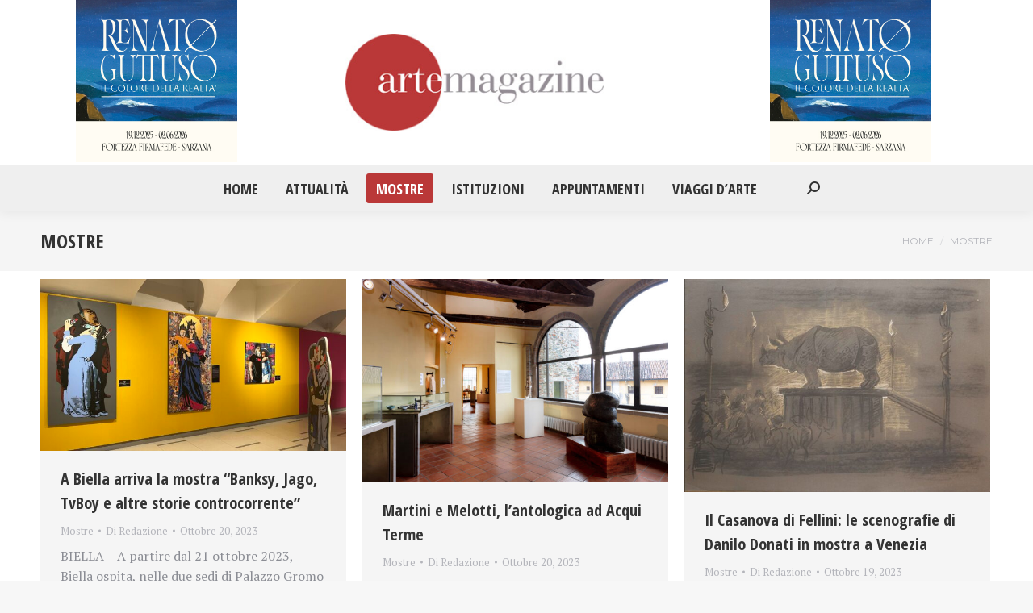

--- FILE ---
content_type: text/html; charset=UTF-8
request_url: https://artemagazine.it/category/mostre/page/63/
body_size: 17298
content:
<!DOCTYPE html>
<!--[if !(IE 6) | !(IE 7) | !(IE 8)  ]><!-->
<html dir="ltr" lang="it-IT" prefix="og: https://ogp.me/ns#" class="no-js">
<!--<![endif]-->
<head>
	<meta charset="UTF-8" />
		<meta name="viewport" content="width=device-width, initial-scale=1, maximum-scale=1, user-scalable=0">
			<link rel="profile" href="https://gmpg.org/xfn/11" />
	<title>Mostre - Arte Magazine - Page 63</title>
	<style>img:is([sizes="auto" i], [sizes^="auto," i]) { contain-intrinsic-size: 3000px 1500px }</style>
	
		<!-- All in One SEO 4.9.1.1 - aioseo.com -->
	<meta name="description" content="- Page 63" />
	<meta name="robots" content="noindex, nofollow, max-image-preview:large" />
	<link rel="canonical" href="https://artemagazine.it/category/mostre/" />
	<link rel="prev" href="https://artemagazine.it/category/mostre/page/62/" />
	<link rel="next" href="https://artemagazine.it/category/mostre/page/64/" />
	<meta name="generator" content="All in One SEO (AIOSEO) 4.9.1.1" />
		<script type="application/ld+json" class="aioseo-schema">
			{"@context":"https:\/\/schema.org","@graph":[{"@type":"BreadcrumbList","@id":"https:\/\/artemagazine.it\/category\/mostre\/page\/63\/#breadcrumblist","itemListElement":[{"@type":"ListItem","@id":"https:\/\/artemagazine.it#listItem","position":1,"name":"Home","item":"https:\/\/artemagazine.it","nextItem":{"@type":"ListItem","@id":"https:\/\/artemagazine.it\/category\/mostre\/#listItem","name":"Mostre"}},{"@type":"ListItem","@id":"https:\/\/artemagazine.it\/category\/mostre\/#listItem","position":2,"name":"Mostre","item":"https:\/\/artemagazine.it\/category\/mostre\/","nextItem":{"@type":"ListItem","@id":"https:\/\/artemagazine.it\/category\/mostre\/page\/63#listItem","name":"Pagina 63"},"previousItem":{"@type":"ListItem","@id":"https:\/\/artemagazine.it#listItem","name":"Home"}},{"@type":"ListItem","@id":"https:\/\/artemagazine.it\/category\/mostre\/page\/63#listItem","position":3,"name":"Pagina 63","previousItem":{"@type":"ListItem","@id":"https:\/\/artemagazine.it\/category\/mostre\/#listItem","name":"Mostre"}}]},{"@type":"CollectionPage","@id":"https:\/\/artemagazine.it\/category\/mostre\/page\/63\/#collectionpage","url":"https:\/\/artemagazine.it\/category\/mostre\/page\/63\/","name":"Mostre - Arte Magazine - Page 63","description":"- Page 63","inLanguage":"it-IT","isPartOf":{"@id":"https:\/\/artemagazine.it\/#website"},"breadcrumb":{"@id":"https:\/\/artemagazine.it\/category\/mostre\/page\/63\/#breadcrumblist"}},{"@type":"Organization","@id":"https:\/\/artemagazine.it\/#organization","name":"Arte Magazine","description":"Il quotidiano di Arte e Cultura","url":"https:\/\/artemagazine.it\/","sameAs":["https:\/\/www.facebook.com\/artemagazine43","https:\/\/twitter.com\/ArteMagazine"]},{"@type":"WebSite","@id":"https:\/\/artemagazine.it\/#website","url":"https:\/\/artemagazine.it\/","name":"Arte Magazine","description":"Il quotidiano di Arte e Cultura","inLanguage":"it-IT","publisher":{"@id":"https:\/\/artemagazine.it\/#organization"}}]}
		</script>
		<!-- All in One SEO -->

<link rel='dns-prefetch' href='//www.googletagmanager.com' />
<link rel='dns-prefetch' href='//fonts.googleapis.com' />
<link rel="alternate" type="application/rss+xml" title="Arte Magazine &raquo; Feed" href="https://artemagazine.it/feed/" />
<link rel="alternate" type="application/rss+xml" title="Arte Magazine &raquo; Feed dei commenti" href="https://artemagazine.it/comments/feed/" />
<link rel="alternate" type="application/rss+xml" title="Arte Magazine &raquo; Mostre Feed della categoria" href="https://artemagazine.it/category/mostre/feed/" />
<script>
window._wpemojiSettings = {"baseUrl":"https:\/\/s.w.org\/images\/core\/emoji\/15.0.3\/72x72\/","ext":".png","svgUrl":"https:\/\/s.w.org\/images\/core\/emoji\/15.0.3\/svg\/","svgExt":".svg","source":{"concatemoji":"https:\/\/artemagazine.it\/wp-includes\/js\/wp-emoji-release.min.js?ver=6.7.2"}};
/*! This file is auto-generated */
!function(i,n){var o,s,e;function c(e){try{var t={supportTests:e,timestamp:(new Date).valueOf()};sessionStorage.setItem(o,JSON.stringify(t))}catch(e){}}function p(e,t,n){e.clearRect(0,0,e.canvas.width,e.canvas.height),e.fillText(t,0,0);var t=new Uint32Array(e.getImageData(0,0,e.canvas.width,e.canvas.height).data),r=(e.clearRect(0,0,e.canvas.width,e.canvas.height),e.fillText(n,0,0),new Uint32Array(e.getImageData(0,0,e.canvas.width,e.canvas.height).data));return t.every(function(e,t){return e===r[t]})}function u(e,t,n){switch(t){case"flag":return n(e,"\ud83c\udff3\ufe0f\u200d\u26a7\ufe0f","\ud83c\udff3\ufe0f\u200b\u26a7\ufe0f")?!1:!n(e,"\ud83c\uddfa\ud83c\uddf3","\ud83c\uddfa\u200b\ud83c\uddf3")&&!n(e,"\ud83c\udff4\udb40\udc67\udb40\udc62\udb40\udc65\udb40\udc6e\udb40\udc67\udb40\udc7f","\ud83c\udff4\u200b\udb40\udc67\u200b\udb40\udc62\u200b\udb40\udc65\u200b\udb40\udc6e\u200b\udb40\udc67\u200b\udb40\udc7f");case"emoji":return!n(e,"\ud83d\udc26\u200d\u2b1b","\ud83d\udc26\u200b\u2b1b")}return!1}function f(e,t,n){var r="undefined"!=typeof WorkerGlobalScope&&self instanceof WorkerGlobalScope?new OffscreenCanvas(300,150):i.createElement("canvas"),a=r.getContext("2d",{willReadFrequently:!0}),o=(a.textBaseline="top",a.font="600 32px Arial",{});return e.forEach(function(e){o[e]=t(a,e,n)}),o}function t(e){var t=i.createElement("script");t.src=e,t.defer=!0,i.head.appendChild(t)}"undefined"!=typeof Promise&&(o="wpEmojiSettingsSupports",s=["flag","emoji"],n.supports={everything:!0,everythingExceptFlag:!0},e=new Promise(function(e){i.addEventListener("DOMContentLoaded",e,{once:!0})}),new Promise(function(t){var n=function(){try{var e=JSON.parse(sessionStorage.getItem(o));if("object"==typeof e&&"number"==typeof e.timestamp&&(new Date).valueOf()<e.timestamp+604800&&"object"==typeof e.supportTests)return e.supportTests}catch(e){}return null}();if(!n){if("undefined"!=typeof Worker&&"undefined"!=typeof OffscreenCanvas&&"undefined"!=typeof URL&&URL.createObjectURL&&"undefined"!=typeof Blob)try{var e="postMessage("+f.toString()+"("+[JSON.stringify(s),u.toString(),p.toString()].join(",")+"));",r=new Blob([e],{type:"text/javascript"}),a=new Worker(URL.createObjectURL(r),{name:"wpTestEmojiSupports"});return void(a.onmessage=function(e){c(n=e.data),a.terminate(),t(n)})}catch(e){}c(n=f(s,u,p))}t(n)}).then(function(e){for(var t in e)n.supports[t]=e[t],n.supports.everything=n.supports.everything&&n.supports[t],"flag"!==t&&(n.supports.everythingExceptFlag=n.supports.everythingExceptFlag&&n.supports[t]);n.supports.everythingExceptFlag=n.supports.everythingExceptFlag&&!n.supports.flag,n.DOMReady=!1,n.readyCallback=function(){n.DOMReady=!0}}).then(function(){return e}).then(function(){var e;n.supports.everything||(n.readyCallback(),(e=n.source||{}).concatemoji?t(e.concatemoji):e.wpemoji&&e.twemoji&&(t(e.twemoji),t(e.wpemoji)))}))}((window,document),window._wpemojiSettings);
</script>
<style id='wp-emoji-styles-inline-css'>

	img.wp-smiley, img.emoji {
		display: inline !important;
		border: none !important;
		box-shadow: none !important;
		height: 1em !important;
		width: 1em !important;
		margin: 0 0.07em !important;
		vertical-align: -0.1em !important;
		background: none !important;
		padding: 0 !important;
	}
</style>
<link rel='stylesheet' id='wp-block-library-css' href='https://artemagazine.it/wp-includes/css/dist/block-library/style.min.css?ver=6.7.2' media='all' />
<style id='wp-block-library-theme-inline-css'>
.wp-block-audio :where(figcaption){color:#555;font-size:13px;text-align:center}.is-dark-theme .wp-block-audio :where(figcaption){color:#ffffffa6}.wp-block-audio{margin:0 0 1em}.wp-block-code{border:1px solid #ccc;border-radius:4px;font-family:Menlo,Consolas,monaco,monospace;padding:.8em 1em}.wp-block-embed :where(figcaption){color:#555;font-size:13px;text-align:center}.is-dark-theme .wp-block-embed :where(figcaption){color:#ffffffa6}.wp-block-embed{margin:0 0 1em}.blocks-gallery-caption{color:#555;font-size:13px;text-align:center}.is-dark-theme .blocks-gallery-caption{color:#ffffffa6}:root :where(.wp-block-image figcaption){color:#555;font-size:13px;text-align:center}.is-dark-theme :root :where(.wp-block-image figcaption){color:#ffffffa6}.wp-block-image{margin:0 0 1em}.wp-block-pullquote{border-bottom:4px solid;border-top:4px solid;color:currentColor;margin-bottom:1.75em}.wp-block-pullquote cite,.wp-block-pullquote footer,.wp-block-pullquote__citation{color:currentColor;font-size:.8125em;font-style:normal;text-transform:uppercase}.wp-block-quote{border-left:.25em solid;margin:0 0 1.75em;padding-left:1em}.wp-block-quote cite,.wp-block-quote footer{color:currentColor;font-size:.8125em;font-style:normal;position:relative}.wp-block-quote:where(.has-text-align-right){border-left:none;border-right:.25em solid;padding-left:0;padding-right:1em}.wp-block-quote:where(.has-text-align-center){border:none;padding-left:0}.wp-block-quote.is-large,.wp-block-quote.is-style-large,.wp-block-quote:where(.is-style-plain){border:none}.wp-block-search .wp-block-search__label{font-weight:700}.wp-block-search__button{border:1px solid #ccc;padding:.375em .625em}:where(.wp-block-group.has-background){padding:1.25em 2.375em}.wp-block-separator.has-css-opacity{opacity:.4}.wp-block-separator{border:none;border-bottom:2px solid;margin-left:auto;margin-right:auto}.wp-block-separator.has-alpha-channel-opacity{opacity:1}.wp-block-separator:not(.is-style-wide):not(.is-style-dots){width:100px}.wp-block-separator.has-background:not(.is-style-dots){border-bottom:none;height:1px}.wp-block-separator.has-background:not(.is-style-wide):not(.is-style-dots){height:2px}.wp-block-table{margin:0 0 1em}.wp-block-table td,.wp-block-table th{word-break:normal}.wp-block-table :where(figcaption){color:#555;font-size:13px;text-align:center}.is-dark-theme .wp-block-table :where(figcaption){color:#ffffffa6}.wp-block-video :where(figcaption){color:#555;font-size:13px;text-align:center}.is-dark-theme .wp-block-video :where(figcaption){color:#ffffffa6}.wp-block-video{margin:0 0 1em}:root :where(.wp-block-template-part.has-background){margin-bottom:0;margin-top:0;padding:1.25em 2.375em}
</style>
<link rel='stylesheet' id='aioseo/css/src/vue/standalone/blocks/table-of-contents/global.scss-css' href='https://artemagazine.it/wp-content/plugins/all-in-one-seo-pack/dist/Lite/assets/css/table-of-contents/global.e90f6d47.css?ver=4.9.1.1' media='all' />
<style id='classic-theme-styles-inline-css'>
/*! This file is auto-generated */
.wp-block-button__link{color:#fff;background-color:#32373c;border-radius:9999px;box-shadow:none;text-decoration:none;padding:calc(.667em + 2px) calc(1.333em + 2px);font-size:1.125em}.wp-block-file__button{background:#32373c;color:#fff;text-decoration:none}
</style>
<style id='global-styles-inline-css'>
:root{--wp--preset--aspect-ratio--square: 1;--wp--preset--aspect-ratio--4-3: 4/3;--wp--preset--aspect-ratio--3-4: 3/4;--wp--preset--aspect-ratio--3-2: 3/2;--wp--preset--aspect-ratio--2-3: 2/3;--wp--preset--aspect-ratio--16-9: 16/9;--wp--preset--aspect-ratio--9-16: 9/16;--wp--preset--color--black: #000000;--wp--preset--color--cyan-bluish-gray: #abb8c3;--wp--preset--color--white: #FFF;--wp--preset--color--pale-pink: #f78da7;--wp--preset--color--vivid-red: #cf2e2e;--wp--preset--color--luminous-vivid-orange: #ff6900;--wp--preset--color--luminous-vivid-amber: #fcb900;--wp--preset--color--light-green-cyan: #7bdcb5;--wp--preset--color--vivid-green-cyan: #00d084;--wp--preset--color--pale-cyan-blue: #8ed1fc;--wp--preset--color--vivid-cyan-blue: #0693e3;--wp--preset--color--vivid-purple: #9b51e0;--wp--preset--color--accent: #ba3838;--wp--preset--color--dark-gray: #111;--wp--preset--color--light-gray: #767676;--wp--preset--gradient--vivid-cyan-blue-to-vivid-purple: linear-gradient(135deg,rgba(6,147,227,1) 0%,rgb(155,81,224) 100%);--wp--preset--gradient--light-green-cyan-to-vivid-green-cyan: linear-gradient(135deg,rgb(122,220,180) 0%,rgb(0,208,130) 100%);--wp--preset--gradient--luminous-vivid-amber-to-luminous-vivid-orange: linear-gradient(135deg,rgba(252,185,0,1) 0%,rgba(255,105,0,1) 100%);--wp--preset--gradient--luminous-vivid-orange-to-vivid-red: linear-gradient(135deg,rgba(255,105,0,1) 0%,rgb(207,46,46) 100%);--wp--preset--gradient--very-light-gray-to-cyan-bluish-gray: linear-gradient(135deg,rgb(238,238,238) 0%,rgb(169,184,195) 100%);--wp--preset--gradient--cool-to-warm-spectrum: linear-gradient(135deg,rgb(74,234,220) 0%,rgb(151,120,209) 20%,rgb(207,42,186) 40%,rgb(238,44,130) 60%,rgb(251,105,98) 80%,rgb(254,248,76) 100%);--wp--preset--gradient--blush-light-purple: linear-gradient(135deg,rgb(255,206,236) 0%,rgb(152,150,240) 100%);--wp--preset--gradient--blush-bordeaux: linear-gradient(135deg,rgb(254,205,165) 0%,rgb(254,45,45) 50%,rgb(107,0,62) 100%);--wp--preset--gradient--luminous-dusk: linear-gradient(135deg,rgb(255,203,112) 0%,rgb(199,81,192) 50%,rgb(65,88,208) 100%);--wp--preset--gradient--pale-ocean: linear-gradient(135deg,rgb(255,245,203) 0%,rgb(182,227,212) 50%,rgb(51,167,181) 100%);--wp--preset--gradient--electric-grass: linear-gradient(135deg,rgb(202,248,128) 0%,rgb(113,206,126) 100%);--wp--preset--gradient--midnight: linear-gradient(135deg,rgb(2,3,129) 0%,rgb(40,116,252) 100%);--wp--preset--font-size--small: 13px;--wp--preset--font-size--medium: 20px;--wp--preset--font-size--large: 36px;--wp--preset--font-size--x-large: 42px;--wp--preset--spacing--20: 0.44rem;--wp--preset--spacing--30: 0.67rem;--wp--preset--spacing--40: 1rem;--wp--preset--spacing--50: 1.5rem;--wp--preset--spacing--60: 2.25rem;--wp--preset--spacing--70: 3.38rem;--wp--preset--spacing--80: 5.06rem;--wp--preset--shadow--natural: 6px 6px 9px rgba(0, 0, 0, 0.2);--wp--preset--shadow--deep: 12px 12px 50px rgba(0, 0, 0, 0.4);--wp--preset--shadow--sharp: 6px 6px 0px rgba(0, 0, 0, 0.2);--wp--preset--shadow--outlined: 6px 6px 0px -3px rgba(255, 255, 255, 1), 6px 6px rgba(0, 0, 0, 1);--wp--preset--shadow--crisp: 6px 6px 0px rgba(0, 0, 0, 1);}:where(.is-layout-flex){gap: 0.5em;}:where(.is-layout-grid){gap: 0.5em;}body .is-layout-flex{display: flex;}.is-layout-flex{flex-wrap: wrap;align-items: center;}.is-layout-flex > :is(*, div){margin: 0;}body .is-layout-grid{display: grid;}.is-layout-grid > :is(*, div){margin: 0;}:where(.wp-block-columns.is-layout-flex){gap: 2em;}:where(.wp-block-columns.is-layout-grid){gap: 2em;}:where(.wp-block-post-template.is-layout-flex){gap: 1.25em;}:where(.wp-block-post-template.is-layout-grid){gap: 1.25em;}.has-black-color{color: var(--wp--preset--color--black) !important;}.has-cyan-bluish-gray-color{color: var(--wp--preset--color--cyan-bluish-gray) !important;}.has-white-color{color: var(--wp--preset--color--white) !important;}.has-pale-pink-color{color: var(--wp--preset--color--pale-pink) !important;}.has-vivid-red-color{color: var(--wp--preset--color--vivid-red) !important;}.has-luminous-vivid-orange-color{color: var(--wp--preset--color--luminous-vivid-orange) !important;}.has-luminous-vivid-amber-color{color: var(--wp--preset--color--luminous-vivid-amber) !important;}.has-light-green-cyan-color{color: var(--wp--preset--color--light-green-cyan) !important;}.has-vivid-green-cyan-color{color: var(--wp--preset--color--vivid-green-cyan) !important;}.has-pale-cyan-blue-color{color: var(--wp--preset--color--pale-cyan-blue) !important;}.has-vivid-cyan-blue-color{color: var(--wp--preset--color--vivid-cyan-blue) !important;}.has-vivid-purple-color{color: var(--wp--preset--color--vivid-purple) !important;}.has-black-background-color{background-color: var(--wp--preset--color--black) !important;}.has-cyan-bluish-gray-background-color{background-color: var(--wp--preset--color--cyan-bluish-gray) !important;}.has-white-background-color{background-color: var(--wp--preset--color--white) !important;}.has-pale-pink-background-color{background-color: var(--wp--preset--color--pale-pink) !important;}.has-vivid-red-background-color{background-color: var(--wp--preset--color--vivid-red) !important;}.has-luminous-vivid-orange-background-color{background-color: var(--wp--preset--color--luminous-vivid-orange) !important;}.has-luminous-vivid-amber-background-color{background-color: var(--wp--preset--color--luminous-vivid-amber) !important;}.has-light-green-cyan-background-color{background-color: var(--wp--preset--color--light-green-cyan) !important;}.has-vivid-green-cyan-background-color{background-color: var(--wp--preset--color--vivid-green-cyan) !important;}.has-pale-cyan-blue-background-color{background-color: var(--wp--preset--color--pale-cyan-blue) !important;}.has-vivid-cyan-blue-background-color{background-color: var(--wp--preset--color--vivid-cyan-blue) !important;}.has-vivid-purple-background-color{background-color: var(--wp--preset--color--vivid-purple) !important;}.has-black-border-color{border-color: var(--wp--preset--color--black) !important;}.has-cyan-bluish-gray-border-color{border-color: var(--wp--preset--color--cyan-bluish-gray) !important;}.has-white-border-color{border-color: var(--wp--preset--color--white) !important;}.has-pale-pink-border-color{border-color: var(--wp--preset--color--pale-pink) !important;}.has-vivid-red-border-color{border-color: var(--wp--preset--color--vivid-red) !important;}.has-luminous-vivid-orange-border-color{border-color: var(--wp--preset--color--luminous-vivid-orange) !important;}.has-luminous-vivid-amber-border-color{border-color: var(--wp--preset--color--luminous-vivid-amber) !important;}.has-light-green-cyan-border-color{border-color: var(--wp--preset--color--light-green-cyan) !important;}.has-vivid-green-cyan-border-color{border-color: var(--wp--preset--color--vivid-green-cyan) !important;}.has-pale-cyan-blue-border-color{border-color: var(--wp--preset--color--pale-cyan-blue) !important;}.has-vivid-cyan-blue-border-color{border-color: var(--wp--preset--color--vivid-cyan-blue) !important;}.has-vivid-purple-border-color{border-color: var(--wp--preset--color--vivid-purple) !important;}.has-vivid-cyan-blue-to-vivid-purple-gradient-background{background: var(--wp--preset--gradient--vivid-cyan-blue-to-vivid-purple) !important;}.has-light-green-cyan-to-vivid-green-cyan-gradient-background{background: var(--wp--preset--gradient--light-green-cyan-to-vivid-green-cyan) !important;}.has-luminous-vivid-amber-to-luminous-vivid-orange-gradient-background{background: var(--wp--preset--gradient--luminous-vivid-amber-to-luminous-vivid-orange) !important;}.has-luminous-vivid-orange-to-vivid-red-gradient-background{background: var(--wp--preset--gradient--luminous-vivid-orange-to-vivid-red) !important;}.has-very-light-gray-to-cyan-bluish-gray-gradient-background{background: var(--wp--preset--gradient--very-light-gray-to-cyan-bluish-gray) !important;}.has-cool-to-warm-spectrum-gradient-background{background: var(--wp--preset--gradient--cool-to-warm-spectrum) !important;}.has-blush-light-purple-gradient-background{background: var(--wp--preset--gradient--blush-light-purple) !important;}.has-blush-bordeaux-gradient-background{background: var(--wp--preset--gradient--blush-bordeaux) !important;}.has-luminous-dusk-gradient-background{background: var(--wp--preset--gradient--luminous-dusk) !important;}.has-pale-ocean-gradient-background{background: var(--wp--preset--gradient--pale-ocean) !important;}.has-electric-grass-gradient-background{background: var(--wp--preset--gradient--electric-grass) !important;}.has-midnight-gradient-background{background: var(--wp--preset--gradient--midnight) !important;}.has-small-font-size{font-size: var(--wp--preset--font-size--small) !important;}.has-medium-font-size{font-size: var(--wp--preset--font-size--medium) !important;}.has-large-font-size{font-size: var(--wp--preset--font-size--large) !important;}.has-x-large-font-size{font-size: var(--wp--preset--font-size--x-large) !important;}
:where(.wp-block-post-template.is-layout-flex){gap: 1.25em;}:where(.wp-block-post-template.is-layout-grid){gap: 1.25em;}
:where(.wp-block-columns.is-layout-flex){gap: 2em;}:where(.wp-block-columns.is-layout-grid){gap: 2em;}
:root :where(.wp-block-pullquote){font-size: 1.5em;line-height: 1.6;}
</style>
<link rel='stylesheet' id='the7-font-css' href='https://artemagazine.it/wp-content/themes/dt-the7/fonts/icomoon-the7-font/icomoon-the7-font.min.css?ver=12.4.0' media='all' />
<link rel='stylesheet' id='the7-awesome-fonts-css' href='https://artemagazine.it/wp-content/themes/dt-the7/fonts/FontAwesome/css/all.min.css?ver=12.4.0' media='all' />
<link rel='stylesheet' id='the7-awesome-fonts-back-css' href='https://artemagazine.it/wp-content/themes/dt-the7/fonts/FontAwesome/back-compat.min.css?ver=12.4.0' media='all' />
<link rel='stylesheet' id='the7-fontello-css' href='https://artemagazine.it/wp-content/themes/dt-the7/fonts/fontello/css/fontello.min.css?ver=12.4.0' media='all' />
<link rel='stylesheet' id='dt-web-fonts-css' href='https://fonts.googleapis.com/css?family=Montserrat:400,600,700%7CRoboto:400,600,700%7CRoboto+Condensed:400,600,700%7COpen+Sans+Condensed:400,600,700%7CPT+Serif:400,600,700' media='all' />
<link rel='stylesheet' id='dt-main-css' href='https://artemagazine.it/wp-content/themes/dt-the7/css/main.min.css?ver=12.4.0' media='all' />
<style id='dt-main-inline-css'>
body #load {
  display: block;
  height: 100%;
  overflow: hidden;
  position: fixed;
  width: 100%;
  z-index: 9901;
  opacity: 1;
  visibility: visible;
  transition: all .35s ease-out;
}
.load-wrap {
  width: 100%;
  height: 100%;
  background-position: center center;
  background-repeat: no-repeat;
  text-align: center;
  display: -ms-flexbox;
  display: -ms-flex;
  display: flex;
  -ms-align-items: center;
  -ms-flex-align: center;
  align-items: center;
  -ms-flex-flow: column wrap;
  flex-flow: column wrap;
  -ms-flex-pack: center;
  -ms-justify-content: center;
  justify-content: center;
}
.load-wrap > svg {
  position: absolute;
  top: 50%;
  left: 50%;
  transform: translate(-50%,-50%);
}
#load {
  background: var(--the7-elementor-beautiful-loading-bg,#ffffff);
  --the7-beautiful-spinner-color2: var(--the7-beautiful-spinner-color,rgba(97,98,103,0.4));
}

</style>
<link rel='stylesheet' id='the7-custom-scrollbar-css' href='https://artemagazine.it/wp-content/themes/dt-the7/lib/custom-scrollbar/custom-scrollbar.min.css?ver=12.4.0' media='all' />
<link rel='stylesheet' id='the7-css-vars-css' href='https://artemagazine.it/wp-content/uploads/the7-css/css-vars.css?ver=b2a93e29c4d1' media='all' />
<link rel='stylesheet' id='dt-custom-css' href='https://artemagazine.it/wp-content/uploads/the7-css/custom.css?ver=b2a93e29c4d1' media='all' />
<link rel='stylesheet' id='dt-media-css' href='https://artemagazine.it/wp-content/uploads/the7-css/media.css?ver=b2a93e29c4d1' media='all' />
<link rel='stylesheet' id='the7-mega-menu-css' href='https://artemagazine.it/wp-content/uploads/the7-css/mega-menu.css?ver=b2a93e29c4d1' media='all' />
<link rel='stylesheet' id='style-css' href='https://artemagazine.it/wp-content/themes/dt-the7-child/style.css?ver=12.4.0' media='all' />
<link rel='stylesheet' id='the7-elementor-global-css' href='https://artemagazine.it/wp-content/themes/dt-the7/css/compatibility/elementor/elementor-global.min.css?ver=12.4.0' media='all' />
<link rel='stylesheet' id='srpw-style-css' href='https://artemagazine.it/wp-content/plugins/smart-recent-posts-widget/assets/css/srpw-frontend.css?ver=6.7.2' media='all' />
<script src="https://artemagazine.it/wp-includes/js/jquery/jquery.min.js?ver=3.7.1" id="jquery-core-js"></script>
<script src="https://artemagazine.it/wp-includes/js/jquery/jquery-migrate.min.js?ver=3.4.1" id="jquery-migrate-js"></script>
<script id="dt-above-fold-js-extra">
var dtLocal = {"themeUrl":"https:\/\/artemagazine.it\/wp-content\/themes\/dt-the7","passText":"Per visualizzare questo post protetto, inserisci la password qui sotto:","moreButtonText":{"loading":"Caricamento...","loadMore":"Carica ancora"},"postID":"57383","ajaxurl":"https:\/\/artemagazine.it\/wp-admin\/admin-ajax.php","REST":{"baseUrl":"https:\/\/artemagazine.it\/wp-json\/the7\/v1","endpoints":{"sendMail":"\/send-mail"}},"contactMessages":{"required":"One or more fields have an error. Please check and try again.","terms":"Accetta la privacy policy.","fillTheCaptchaError":"Riempi il captcha."},"captchaSiteKey":"","ajaxNonce":"bcec17201b","pageData":{"type":"archive","template":"archive","layout":"masonry"},"themeSettings":{"smoothScroll":"off","lazyLoading":false,"desktopHeader":{"height":180},"ToggleCaptionEnabled":"disabled","ToggleCaption":"Navigazione","floatingHeader":{"showAfter":150,"showMenu":true,"height":70,"logo":{"showLogo":true,"html":"<img class=\" preload-me\" src=\"https:\/\/artemagazine.it\/wp-content\/uploads\/2021\/08\/logoBig.jpg\" srcset=\"https:\/\/artemagazine.it\/wp-content\/uploads\/2021\/08\/logoBig.jpg 347w, https:\/\/artemagazine.it\/wp-content\/uploads\/2021\/08\/logoBig.jpg 347w\" width=\"347\" height=\"130\"   sizes=\"347px\" alt=\"Arte Magazine\" \/>","url":"https:\/\/artemagazine.it\/"}},"topLine":{"floatingTopLine":{"logo":{"showLogo":false,"html":""}}},"mobileHeader":{"firstSwitchPoint":1150,"secondSwitchPoint":778,"firstSwitchPointHeight":70,"secondSwitchPointHeight":70,"mobileToggleCaptionEnabled":"disabled","mobileToggleCaption":"Menu"},"stickyMobileHeaderFirstSwitch":{"logo":{"html":"<img class=\" preload-me\" src=\"https:\/\/artemagazine.it\/wp-content\/uploads\/2021\/08\/logoBig.jpg\" srcset=\"https:\/\/artemagazine.it\/wp-content\/uploads\/2021\/08\/logoBig.jpg 347w, https:\/\/artemagazine.it\/wp-content\/uploads\/2021\/08\/logoBig.jpg 347w\" width=\"347\" height=\"130\"   sizes=\"347px\" alt=\"Arte Magazine\" \/>"}},"stickyMobileHeaderSecondSwitch":{"logo":{"html":"<img class=\" preload-me\" src=\"https:\/\/artemagazine.it\/wp-content\/uploads\/2021\/08\/logoBig.jpg\" srcset=\"https:\/\/artemagazine.it\/wp-content\/uploads\/2021\/08\/logoBig.jpg 347w, https:\/\/artemagazine.it\/wp-content\/uploads\/2021\/08\/logoBig.jpg 347w\" width=\"347\" height=\"130\"   sizes=\"347px\" alt=\"Arte Magazine\" \/>"}},"sidebar":{"switchPoint":992},"boxedWidth":"1340px"},"elementor":{"settings":{"container_width":1140}}};
var dtShare = {"shareButtonText":{"facebook":"Condividi su Facebook","twitter":"Share on X","pinterest":"Pin it","linkedin":"Condividi su Linkedin","whatsapp":"Condividi su Whatsapp"},"overlayOpacity":"85"};
</script>
<script src="https://artemagazine.it/wp-content/themes/dt-the7/js/above-the-fold.min.js?ver=12.4.0" id="dt-above-fold-js"></script>

<!-- Snippet del tag Google (gtag.js) aggiunto da Site Kit -->
<!-- Snippet Google Analytics aggiunto da Site Kit -->
<script src="https://www.googletagmanager.com/gtag/js?id=GT-M6J8CT4" id="google_gtagjs-js" async></script>
<script id="google_gtagjs-js-after">
window.dataLayer = window.dataLayer || [];function gtag(){dataLayer.push(arguments);}
gtag("set","linker",{"domains":["artemagazine.it"]});
gtag("js", new Date());
gtag("set", "developer_id.dZTNiMT", true);
gtag("config", "GT-M6J8CT4");
</script>
<link rel="https://api.w.org/" href="https://artemagazine.it/wp-json/" /><link rel="alternate" title="JSON" type="application/json" href="https://artemagazine.it/wp-json/wp/v2/categories/16" /><link rel="EditURI" type="application/rsd+xml" title="RSD" href="https://artemagazine.it/xmlrpc.php?rsd" />
<meta name="generator" content="WordPress 6.7.2" />
<meta name="generator" content="Site Kit by Google 1.167.0" /><meta name="generator" content="Elementor 3.33.4; settings: css_print_method-internal, google_font-enabled, font_display-auto">
			<style>
				.e-con.e-parent:nth-of-type(n+4):not(.e-lazyloaded):not(.e-no-lazyload),
				.e-con.e-parent:nth-of-type(n+4):not(.e-lazyloaded):not(.e-no-lazyload) * {
					background-image: none !important;
				}
				@media screen and (max-height: 1024px) {
					.e-con.e-parent:nth-of-type(n+3):not(.e-lazyloaded):not(.e-no-lazyload),
					.e-con.e-parent:nth-of-type(n+3):not(.e-lazyloaded):not(.e-no-lazyload) * {
						background-image: none !important;
					}
				}
				@media screen and (max-height: 640px) {
					.e-con.e-parent:nth-of-type(n+2):not(.e-lazyloaded):not(.e-no-lazyload),
					.e-con.e-parent:nth-of-type(n+2):not(.e-lazyloaded):not(.e-no-lazyload) * {
						background-image: none !important;
					}
				}
			</style>
			<script type="text/javascript" id="the7-loader-script">
document.addEventListener("DOMContentLoaded", function(event) {
	var load = document.getElementById("load");
	if(!load.classList.contains('loader-removed')){
		var removeLoading = setTimeout(function() {
			load.className += " loader-removed";
		}, 300);
	}
});
</script>
		<link rel="icon" href="https://artemagazine.it/wp-content/uploads/2021/09/index.ico" type="image/x-icon" sizes="16x16"/><link rel="icon" href="https://artemagazine.it/wp-content/uploads/2021/09/index.ico" type="image/x-icon" sizes="32x32"/><link rel="apple-touch-icon" href="https://artemagazine.it/wp-content/uploads/2021/09/index.ico"><link rel="apple-touch-icon" sizes="76x76" href="https://artemagazine.it/wp-content/uploads/2021/09/index.ico"><link rel="apple-touch-icon" sizes="120x120" href="https://artemagazine.it/wp-content/uploads/2021/09/index.ico"><link rel="apple-touch-icon" sizes="152x152" href="https://artemagazine.it/wp-content/uploads/2021/09/index.ico"><style id='the7-custom-inline-css' type='text/css'>
.branding a img, .branding img {
	max-width: 320px;
	height: auto;
}
.classic-header.bg-behind-menu .navigation::before {
	background-color: #efefef;
}
.preload-me {
	max-width: 200px;
	height: auto;
}
#phantom .logo-box, #phantom .phantom-top-line-logo, .phantom-sticky .sticky-on.masthead:not(.side-header) .branding > a, .phantom-sticky .sticky-on.masthead:not(.side-header) .branding > img {
	padding: 10px 40px 10px 0px;
}
#main {
	padding: 10px 0 0px 0;
}
#comments {
	display: none;
}
#footer .wf-container-footer {
	padding-top: 0;
	padding-bottom: 20px;
}
.wf-container-bottom, #bottom-bar.full-width-line {
	border-top: none;
}
.footer .widget {
	margin-bottom: 0;
}
.sidebar-recenti a {
	font-size: 20px;
	font-weight: bold;
	color: #BA3838;
}
.widget-title, body .elementor-widget .woocommerce h5 {
	font-size: 24px;
}
.bottom-text-block {
	text-align: center;
	width: 100% !important;
}
.page-title .wf-wrap {
	min-height: 10px;
	padding-top: 20px;
	padding-bottom: 20px;
}
.wf-container-footer {
	display: none;
}
.classic-header .branding .mini-widgets:last-child {
	padding: 0px 6rem;
}
.classic-header .branding .mini-widgets {
	padding: 0 4rem;
}
.srpw-block a {
	text-decoration: none;
	color: var(--the7-title-color) !important;
	font: normal 700 20px / 30px "Open Sans Condensed", Helvetica, Arial, Verdana, sans-serif;
}
.elementor-heading-title.elementor-size-default {
	padding-left: 10px;
}
.thumb-caption {
	text-align: center;
	font-weight: bold;
}
.thumb-caption {
	line-height: 1.3em;
}
.elementor-widget.elementor-widget-the7_elements_carousel .content-rollover-layout-list .post-entry-wrapper, .elementor-widget.elementor-widget-the7_elements_carousel .post-entry-content {
	padding: 0;
}
.elementor-27371 .elementor-element.elementor-element-54058eb article .post-entry-content {
	padding: 6% 0% 1% 2%;
}
.elementor-27371 .elementor-element.elementor-element-8f414c9 article .post-entry-content {
	padding: 6% 0% 1% 2%;
}
.elementor-widget.elementor-widget-the7_elements_carousel .content-rollover-layout-list .post-entry-wrapper {
	padding: 0 !important;
}
.pinterest.pinit-marklet {
	display: none !important;
}
.elementor-element-95c33d7 .post-entry-content {
	padding: 0 !important;
}
.single .content> article {
    display: flex;
    flex-direction: column;
}
.author-info.entry-author {
    order: -1;
}
.entry-author {
	background-color: transparent;
	border-bottom: 1px solid #ddd;
	border-radius: 0;
	padding: 2px;
	margin-bottom: 2rem;
}
.post .entry-author img {
	max-width: none;
	box-shadow: 0 0 7px #ddd;
}
.author-description {
	padding: 1rem 0;
}

</style>
</head>
<body id="the7-body" class="archive paged category category-mostre category-16 wp-embed-responsive paged-63 category-paged-63 layout-masonry description-under-image dt-responsive-on right-mobile-menu-close-icon ouside-menu-close-icon mobile-hamburger-close-bg-enable mobile-hamburger-close-bg-hover-enable  fade-medium-mobile-menu-close-icon fade-medium-menu-close-icon srcset-enabled btn-flat custom-btn-color custom-btn-hover-color phantom-fade phantom-shadow-decoration phantom-main-logo-on floating-top-bar floating-mobile-menu-icon top-header first-switch-logo-left first-switch-menu-right second-switch-logo-left second-switch-menu-right right-mobile-menu layzr-loading-on popup-message-style the7-ver-12.4.0 dt-fa-compatibility elementor-default elementor-kit-27373">
<!-- The7 12.4.0 -->
<div id="load" class="spinner-loader">
	<div class="load-wrap"><style type="text/css">
    [class*="the7-spinner-animate-"]{
        animation: spinner-animation 1s cubic-bezier(1,1,1,1) infinite;
        x:46.5px;
        y:40px;
        width:7px;
        height:20px;
        fill:var(--the7-beautiful-spinner-color2);
        opacity: 0.2;
    }
    .the7-spinner-animate-2{
        animation-delay: 0.083s;
    }
    .the7-spinner-animate-3{
        animation-delay: 0.166s;
    }
    .the7-spinner-animate-4{
         animation-delay: 0.25s;
    }
    .the7-spinner-animate-5{
         animation-delay: 0.33s;
    }
    .the7-spinner-animate-6{
         animation-delay: 0.416s;
    }
    .the7-spinner-animate-7{
         animation-delay: 0.5s;
    }
    .the7-spinner-animate-8{
         animation-delay: 0.58s;
    }
    .the7-spinner-animate-9{
         animation-delay: 0.666s;
    }
    .the7-spinner-animate-10{
         animation-delay: 0.75s;
    }
    .the7-spinner-animate-11{
        animation-delay: 0.83s;
    }
    .the7-spinner-animate-12{
        animation-delay: 0.916s;
    }
    @keyframes spinner-animation{
        from {
            opacity: 1;
        }
        to{
            opacity: 0;
        }
    }
</style>
<svg width="75px" height="75px" xmlns="http://www.w3.org/2000/svg" viewBox="0 0 100 100" preserveAspectRatio="xMidYMid">
	<rect class="the7-spinner-animate-1" rx="5" ry="5" transform="rotate(0 50 50) translate(0 -30)"></rect>
	<rect class="the7-spinner-animate-2" rx="5" ry="5" transform="rotate(30 50 50) translate(0 -30)"></rect>
	<rect class="the7-spinner-animate-3" rx="5" ry="5" transform="rotate(60 50 50) translate(0 -30)"></rect>
	<rect class="the7-spinner-animate-4" rx="5" ry="5" transform="rotate(90 50 50) translate(0 -30)"></rect>
	<rect class="the7-spinner-animate-5" rx="5" ry="5" transform="rotate(120 50 50) translate(0 -30)"></rect>
	<rect class="the7-spinner-animate-6" rx="5" ry="5" transform="rotate(150 50 50) translate(0 -30)"></rect>
	<rect class="the7-spinner-animate-7" rx="5" ry="5" transform="rotate(180 50 50) translate(0 -30)"></rect>
	<rect class="the7-spinner-animate-8" rx="5" ry="5" transform="rotate(210 50 50) translate(0 -30)"></rect>
	<rect class="the7-spinner-animate-9" rx="5" ry="5" transform="rotate(240 50 50) translate(0 -30)"></rect>
	<rect class="the7-spinner-animate-10" rx="5" ry="5" transform="rotate(270 50 50) translate(0 -30)"></rect>
	<rect class="the7-spinner-animate-11" rx="5" ry="5" transform="rotate(300 50 50) translate(0 -30)"></rect>
	<rect class="the7-spinner-animate-12" rx="5" ry="5" transform="rotate(330 50 50) translate(0 -30)"></rect>
</svg></div>
</div>
<div id="page" >
	<a class="skip-link screen-reader-text" href="#content">Vai ai contenuti</a>

<div class="masthead classic-header center bg-behind-menu logo-center widgets shadow-decoration shadow-mobile-header-decoration small-mobile-menu-icon dt-parent-menu-clickable show-sub-menu-on-hover"  role="banner">

	<div class="top-bar top-bar-empty top-bar-line-hide">
	<div class="top-bar-bg" ></div>
	<div class="mini-widgets left-widgets"></div><div class="mini-widgets right-widgets"></div></div>

	<header class="header-bar">

		<div class="branding">
	<div id="site-title" class="assistive-text">Arte Magazine</div>
	<div id="site-description" class="assistive-text">Il quotidiano di Arte e Cultura</div>
	<a class="same-logo" href="https://artemagazine.it/"><img class=" preload-me" src="https://artemagazine.it/wp-content/uploads/2021/08/logoBig.jpg" srcset="https://artemagazine.it/wp-content/uploads/2021/08/logoBig.jpg 347w, https://artemagazine.it/wp-content/uploads/2021/08/logoBig.jpg 347w" width="347" height="130"   sizes="347px" alt="Arte Magazine" /></a><div class="mini-widgets"><div class="text-area show-on-desktop near-logo-first-switch hide-on-second-switch"><p><img loading="lazy" src="https://artemagazine.it/wp-content/uploads/2025/12/Guttuso_artemagazine-3.jpg" class="vc_single_image-img attachment-full" alt="guttuso" loading="lazy" data-dt-location="https://artemagazine.it/wp-content/uploads/2025/12/Guttuso_artemagazine-3.jpg" width="200" height="300"></p>
</div></div><div class="mini-widgets"><div class="text-area show-on-desktop near-logo-first-switch hide-on-second-switch"><p><img loading="lazy" src="https://artemagazine.it/wp-content/uploads/2025/12/Guttuso_artemagazine-3.jpg" class="vc_single_image-img attachment-full" alt="guttuso" loading="lazy" data-dt-location="https://artemagazine.it/wp-content/uploads/2025/12/Guttuso_artemagazine-3.jpg" width="200" height="300"></p>
</div></div></div>

		<nav class="navigation">

			<ul id="primary-menu" class="main-nav bg-outline-decoration hover-bg-decoration active-bg-decoration"><li class="menu-item menu-item-type-post_type menu-item-object-page menu-item-home menu-item-27405 first depth-0"><a href='https://artemagazine.it/' data-level='1'><span class="menu-item-text"><span class="menu-text">Home</span></span></a></li> <li class="menu-item menu-item-type-taxonomy menu-item-object-category menu-item-has-children menu-item-26883 has-children depth-0"><a href='https://artemagazine.it/category/attualita/' data-level='1'><span class="menu-item-text"><span class="menu-text">Attualità</span></span></a><ul class="sub-nav level-arrows-on"><li class="menu-item menu-item-type-taxonomy menu-item-object-category menu-item-26901 first depth-1"><a href='https://artemagazine.it/category/pre-dizioni/' data-level='2'><span class="menu-item-text"><span class="menu-text">Anticipazioni &#038; Speciali</span></span></a></li> </ul></li> <li class="menu-item menu-item-type-taxonomy menu-item-object-category current-menu-item menu-item-26884 act depth-0"><a href='https://artemagazine.it/category/mostre/' data-level='1'><span class="menu-item-text"><span class="menu-text">Mostre</span></span></a></li> <li class="menu-item menu-item-type-taxonomy menu-item-object-category menu-item-26898 depth-0"><a href='https://artemagazine.it/category/istituzioni/' data-level='1'><span class="menu-item-text"><span class="menu-text">Istituzioni</span></span></a></li> <li class="menu-item menu-item-type-taxonomy menu-item-object-category menu-item-47885 depth-0"><a href='https://artemagazine.it/category/appuntamenti/' data-level='1'><span class="menu-item-text"><span class="menu-text">Appuntamenti</span></span></a></li> <li class="menu-item menu-item-type-taxonomy menu-item-object-category menu-item-69159 last depth-0"><a href='https://artemagazine.it/category/dal-territorio/' data-level='1'><span class="menu-item-text"><span class="menu-text">Viaggi d&#8217;arte</span></span></a></li> </ul>
			<div class="mini-widgets"><div class="mini-search show-on-desktop near-logo-first-switch near-logo-second-switch popup-search custom-icon"><form class="searchform mini-widget-searchform" role="search" method="get" action="https://artemagazine.it/">

	<div class="screen-reader-text">Cerca:</div>

	
		<a href="" class="submit text-disable"><i class=" mw-icon the7-mw-icon-search-bold"></i></a>
		<div class="popup-search-wrap">
			<input type="text" aria-label="Search" class="field searchform-s" name="s" value="" placeholder="Type and hit enter …" title="Search form"/>
			<a href="" class="search-icon"><i class="the7-mw-icon-search-bold"></i></a>
		</div>

			<input type="submit" class="assistive-text searchsubmit" value="Vai!"/>
</form>
</div></div>
		</nav>

	</header>

</div>
<div role="navigation" aria-label="Main Menu" class="dt-mobile-header mobile-menu-show-divider">
	<div class="dt-close-mobile-menu-icon" aria-label="Close" role="button" tabindex="0"><div class="close-line-wrap"><span class="close-line"></span><span class="close-line"></span><span class="close-line"></span></div></div>	<ul id="mobile-menu" class="mobile-main-nav">
		<li class="menu-item menu-item-type-post_type menu-item-object-page menu-item-home menu-item-27405 first depth-0"><a href='https://artemagazine.it/' data-level='1'><span class="menu-item-text"><span class="menu-text">Home</span></span></a></li> <li class="menu-item menu-item-type-taxonomy menu-item-object-category menu-item-has-children menu-item-26883 has-children depth-0"><a href='https://artemagazine.it/category/attualita/' data-level='1'><span class="menu-item-text"><span class="menu-text">Attualità</span></span></a><ul class="sub-nav level-arrows-on"><li class="menu-item menu-item-type-taxonomy menu-item-object-category menu-item-26901 first depth-1"><a href='https://artemagazine.it/category/pre-dizioni/' data-level='2'><span class="menu-item-text"><span class="menu-text">Anticipazioni &#038; Speciali</span></span></a></li> </ul></li> <li class="menu-item menu-item-type-taxonomy menu-item-object-category current-menu-item menu-item-26884 act depth-0"><a href='https://artemagazine.it/category/mostre/' data-level='1'><span class="menu-item-text"><span class="menu-text">Mostre</span></span></a></li> <li class="menu-item menu-item-type-taxonomy menu-item-object-category menu-item-26898 depth-0"><a href='https://artemagazine.it/category/istituzioni/' data-level='1'><span class="menu-item-text"><span class="menu-text">Istituzioni</span></span></a></li> <li class="menu-item menu-item-type-taxonomy menu-item-object-category menu-item-47885 depth-0"><a href='https://artemagazine.it/category/appuntamenti/' data-level='1'><span class="menu-item-text"><span class="menu-text">Appuntamenti</span></span></a></li> <li class="menu-item menu-item-type-taxonomy menu-item-object-category menu-item-69159 last depth-0"><a href='https://artemagazine.it/category/dal-territorio/' data-level='1'><span class="menu-item-text"><span class="menu-text">Viaggi d&#8217;arte</span></span></a></li> 	</ul>
	<div class='mobile-mini-widgets-in-menu'></div>
</div>

		<div class="page-title title-left solid-bg breadcrumbs-mobile-off page-title-responsive-enabled">
			<div class="wf-wrap">

				<div class="page-title-head hgroup"><h1 ><span>Mostre</span></h1></div><div class="page-title-breadcrumbs"><div class="assistive-text">Tu sei qui:</div><ol class="breadcrumbs text-small" itemscope itemtype="https://schema.org/BreadcrumbList"><li itemprop="itemListElement" itemscope itemtype="https://schema.org/ListItem"><a itemprop="item" href="https://artemagazine.it/" title="Home"><span itemprop="name">Home</span></a><meta itemprop="position" content="1" /></li><li class="current" itemprop="itemListElement" itemscope itemtype="https://schema.org/ListItem"><span itemprop="name">Mostre</span><meta itemprop="position" content="2" /></li></ol></div>			</div>
		</div>

		

<div id="main" class="sidebar-none sidebar-divider-off">

	
	<div class="main-gradient"></div>
	<div class="wf-wrap">
	<div class="wf-container-main">

	

	<!-- Content -->
	<div id="content" class="content" role="main">

		<div class="wf-container loading-effect-fade-in iso-container bg-under-post description-under-image content-align-left" data-padding="10px" data-cur-page="63" data-width="320px" data-columns="3">
<div class="wf-cell iso-item" data-post-id="57383" data-date="2023-10-20T17:29:20+02:00" data-name="A Biella arriva la mostra &quot;Banksy, Jago, TvBoy e altre storie controcorrente&quot;">
	<article class="post post-57383 type-post status-publish format-standard has-post-thumbnail hentry category-mostre tag-arte tag-arte-contemporanea tag-biella tag-mostra category-16 bg-on fullwidth-img description-off">

		
			<div class="blog-media wf-td">

				<p><a href="https://artemagazine.it/a-biella-arriva-la-mostra-banksy-jago-tvboy-e-altre-storie-controcorrente/" class="alignnone rollover layzr-bg" ><img fetchpriority="high" class="preload-me iso-lazy-load aspect" src="data:image/svg+xml,%3Csvg%20xmlns%3D&#39;http%3A%2F%2Fwww.w3.org%2F2000%2Fsvg&#39;%20viewBox%3D&#39;0%200%20650%20366&#39;%2F%3E" data-src="https://artemagazine.it/wp-content/uploads/2023/10/Foto-20-10-23-09-52-53-scaled-650x366.jpg" data-srcset="https://artemagazine.it/wp-content/uploads/2023/10/Foto-20-10-23-09-52-53-scaled-650x366.jpg 650w, https://artemagazine.it/wp-content/uploads/2023/10/Foto-20-10-23-09-52-53-scaled-1300x732.jpg 1300w" loading="eager" style="--ratio: 650 / 366" sizes="(max-width: 650px) 100vw, 650px" alt="" title="Foto-20-10-23-09-52-53" width="650" height="366"  /></a></p>
			</div>

		
		<div class="blog-content wf-td">
			<h3 class="entry-title"><a href="https://artemagazine.it/a-biella-arriva-la-mostra-banksy-jago-tvboy-e-altre-storie-controcorrente/" title="A Biella arriva la mostra &#8220;Banksy, Jago, TvBoy e altre storie controcorrente&#8221;" rel="bookmark">A Biella arriva la mostra &#8220;Banksy, Jago, TvBoy e altre storie controcorrente&#8221;</a></h3>

			<div class="entry-meta"><span class="category-link"><a href="https://artemagazine.it/category/mostre/" >Mostre</a></span><a class="author vcard" href="https://artemagazine.it/author/redazione/" title="Vedi tutti i post di Redazione" rel="author">Di <span class="fn">Redazione</span></a><a href="https://artemagazine.it/2023/10/20/" title="5:29 pm" class="data-link" rel="bookmark"><time class="entry-date updated" datetime="2023-10-20T17:29:20+02:00">Ottobre 20, 2023</time></a></div><p>BIELLA &#8211; A partire dal 21 ottobre 2023, Biella ospita, nelle due sedi di Palazzo Gromo Losa e Palazzo Ferrero,&nbsp;la mostra Banksy, Jago, TvBoy e altre storie controcorrente, collocandosi come punto di riferimento per le grandi mostre d’arte in Italia.&nbsp; L’esposizione intende offrire una prospettiva unica sulla contemporaneità attraverso gli occhi di alcuni degli artisti&hellip;</p>

		</div>

	</article>

</div>
<div class="wf-cell iso-item" data-post-id="57372" data-date="2023-10-20T16:18:52+02:00" data-name="Martini e Melotti, l&#039;antologica ad Acqui Terme  ">
	<article class="post post-57372 type-post status-publish format-standard has-post-thumbnail hentry category-mostre tag-acqui-terme tag-arte tag-mostra tag-scultura category-16 bg-on fullwidth-img description-off">

		
			<div class="blog-media wf-td">

				<p><a href="https://artemagazine.it/martini-e-melotti-lantologica-ad-acqui-terme/" class="alignnone rollover layzr-bg" ><img class="preload-me iso-lazy-load aspect" src="data:image/svg+xml,%3Csvg%20xmlns%3D&#39;http%3A%2F%2Fwww.w3.org%2F2000%2Fsvg&#39;%20viewBox%3D&#39;0%200%20650%20433&#39;%2F%3E" data-src="https://artemagazine.it/wp-content/uploads/2023/10/V2A4817-Migliorato-NR-scaled-650x433.jpg" data-srcset="https://artemagazine.it/wp-content/uploads/2023/10/V2A4817-Migliorato-NR-scaled-650x433.jpg 650w, https://artemagazine.it/wp-content/uploads/2023/10/V2A4817-Migliorato-NR-scaled-1300x866.jpg 1300w" loading="eager" style="--ratio: 650 / 433" sizes="(max-width: 650px) 100vw, 650px" alt="Martini e Melotti. Un arco dello spirito Acqui Terme, 2023-2024 Veduta della mostra Ph. Paolo Robino" title="V2A4817-Migliorato-NR" width="650" height="433"  /></a></p>
			</div>

		
		<div class="blog-content wf-td">
			<h3 class="entry-title"><a href="https://artemagazine.it/martini-e-melotti-lantologica-ad-acqui-terme/" title="Martini e Melotti, l&#8217;antologica ad Acqui Terme  " rel="bookmark">Martini e Melotti, l&#8217;antologica ad Acqui Terme  </a></h3>

			<div class="entry-meta"><span class="category-link"><a href="https://artemagazine.it/category/mostre/" >Mostre</a></span><a class="author vcard" href="https://artemagazine.it/author/redazione/" title="Vedi tutti i post di Redazione" rel="author">Di <span class="fn">Redazione</span></a><a href="https://artemagazine.it/2023/10/20/" title="4:18 pm" class="data-link" rel="bookmark"><time class="entry-date updated" datetime="2023-10-20T16:18:52+02:00">Ottobre 20, 2023</time></a></div><p>ALESSANDRIA &#8211; Fino al 7 gennaio 2024, il Civico Museo Archeologico di Acqui Terme ospita la mostra Martini e Melotti. Un arco dello spirito, a cura di Fabrizio Malachin e Paolo Repetto. L’esposizione propone un inedito confronto tra Arturo Martini (Treviso, 1889 &#8211; Milano, 1947) e Fausto Melotti (Rovereto, 1901 – Milano, 1986), due figure&hellip;</p>

		</div>

	</article>

</div>
<div class="wf-cell iso-item" data-post-id="57315" data-date="2023-10-19T12:42:11+02:00" data-name="Il Casanova di Fellini: le scenografie di Danilo Donati in mostra a Venezia">
	<article class="post post-57315 type-post status-publish format-standard has-post-thumbnail hentry category-mostre tag-arte tag-casanova tag-fellini tag-grafica tag-mostra tag-negozio-olivetti category-16 bg-on fullwidth-img description-off">

		
			<div class="blog-media wf-td">

				<p><a href="https://artemagazine.it/il-casanova-di-fellini-le-scenografie-di-danilo-donati-in-mostra-a-venezia/" class="alignnone rollover layzr-bg" ><img class="preload-me iso-lazy-load aspect" src="data:image/svg+xml,%3Csvg%20xmlns%3D&#39;http%3A%2F%2Fwww.w3.org%2F2000%2Fsvg&#39;%20viewBox%3D&#39;0%200%20650%20453&#39;%2F%3E" data-src="https://artemagazine.it/wp-content/uploads/2023/10/casanova-bozzetto-650x453.jpg" data-srcset="https://artemagazine.it/wp-content/uploads/2023/10/casanova-bozzetto-650x453.jpg 650w, https://artemagazine.it/wp-content/uploads/2023/10/casanova-bozzetto.jpg 1199w" loading="eager" style="--ratio: 650 / 453" sizes="(max-width: 650px) 100vw, 650px" alt="Uno dei bozzetti preparatori in mostra al Negozio Olivetti di Venezia Danilo Donati - Foto Courtesy Archivio Fotografico Fondazione Massimo e Sonia Cirulli" title="casanova-bozzetto" width="650" height="453"  /></a></p>
			</div>

		
		<div class="blog-content wf-td">
			<h3 class="entry-title"><a href="https://artemagazine.it/il-casanova-di-fellini-le-scenografie-di-danilo-donati-in-mostra-a-venezia/" title="Il Casanova di Fellini: le scenografie di Danilo Donati in mostra a Venezia" rel="bookmark">Il Casanova di Fellini: le scenografie di Danilo Donati in mostra a Venezia</a></h3>

			<div class="entry-meta"><span class="category-link"><a href="https://artemagazine.it/category/mostre/" >Mostre</a></span><a class="author vcard" href="https://artemagazine.it/author/redazione/" title="Vedi tutti i post di Redazione" rel="author">Di <span class="fn">Redazione</span></a><a href="https://artemagazine.it/2023/10/19/" title="12:42 pm" class="data-link" rel="bookmark"><time class="entry-date updated" datetime="2023-10-19T12:42:11+02:00">Ottobre 19, 2023</time></a></div><p>VENEZIA &#8211; Il FAI &#8211; Fondo per l’Ambiente Italiano, in collaborazione con la Fondazione Massimo e Sonia Cirulli, ha aperto al pubblico una mostra dedicata al Casanova di Fellini, che celebra l&#8217;arte cinematografica e scenografica italiana.  Intitolata Venezia! Tornerò mai più a Venezia? Le scenografie di Danilo Donati per Il Casanova di Fellini, l&#8217;esposizione, a&hellip;</p>

		</div>

	</article>

</div>
<div class="wf-cell iso-item" data-post-id="57249" data-date="2023-10-17T18:38:03+02:00" data-name="Museo dell’Ara Pacis. Helmut Newton. Legacy: uno sguardo inedito sul grande fotografo">
	<article class="post post-57249 type-post status-publish format-standard has-post-thumbnail hentry category-fotografia tag-ara-pacis tag-helmut-newton category-15 bg-on fullwidth-img description-off">

		
			<div class="blog-media wf-td">

				<p><a href="https://artemagazine.it/museo-dellara-pacis-helmut-newton-legacy-uno-sguardo-inedito-sul-grande-fotografo/" class="alignnone rollover layzr-bg" ><img class="preload-me iso-lazy-load aspect" src="data:image/svg+xml,%3Csvg%20xmlns%3D&#39;http%3A%2F%2Fwww.w3.org%2F2000%2Fsvg&#39;%20viewBox%3D&#39;0%200%20650%20488&#39;%2F%3E" data-src="https://artemagazine.it/wp-content/uploads/2023/10/thumbnail-5-650x488.jpg" data-srcset="https://artemagazine.it/wp-content/uploads/2023/10/thumbnail-5-650x488.jpg 650w, https://artemagazine.it/wp-content/uploads/2023/10/thumbnail-5-1078x809.jpg 1078w" loading="eager" style="--ratio: 650 / 488" sizes="(max-width: 650px) 100vw, 650px" alt="" title="thumbnail-5" width="650" height="488"  /></a></p>
			</div>

		
		<div class="blog-content wf-td">
			<h3 class="entry-title"><a href="https://artemagazine.it/museo-dellara-pacis-helmut-newton-legacy-uno-sguardo-inedito-sul-grande-fotografo/" title="Museo dell’Ara Pacis. Helmut Newton. Legacy: uno sguardo inedito sul grande fotografo" rel="bookmark">Museo dell’Ara Pacis. Helmut Newton. Legacy: uno sguardo inedito sul grande fotografo</a></h3>

			<div class="entry-meta"><span class="category-link"><a href="https://artemagazine.it/category/mostre/fotografia/" >Fotografia</a></span><a class="author vcard" href="https://artemagazine.it/author/bruna-alasia/" title="Vedi tutti i post di Bruna Alasia" rel="author">Di <span class="fn">Bruna Alasia</span></a><a href="https://artemagazine.it/2023/10/17/" title="6:38 pm" class="data-link" rel="bookmark"><time class="entry-date updated" datetime="2023-10-17T18:38:03+02:00">Ottobre 17, 2023</time></a></div><p>ROMA &#8211; A cento anni dalla sua nascita, il Museo dell’Ara Pacis di Roma ospita dal 18 ottobre 2023 al 10 marzo&nbsp;2024 l’ampia retrospettiva&nbsp;HELMUT NEWTON. LEGACY – L’eredità di Helmut Newton &#8211; ideata per celebrare il grande fotografo nato a Berlino nel 1920 e morto a Los Angeles nel 2004.&nbsp; Un protagonista della fotografia del&hellip;</p>

		</div>

	</article>

</div>
<div class="wf-cell iso-item" data-post-id="57240" data-date="2023-10-17T16:01:21+02:00" data-name="“Il Pugile e la Vittoria” prorogata la mostra al Capitolium di Brescia">
	<article class="post post-57240 type-post status-publish format-standard has-post-thumbnail hentry category-mostre tag-arte tag-brescia tag-mostra tag-pugile tag-vittoria-alata category-16 bg-on fullwidth-img description-off">

		
			<div class="blog-media wf-td">

				<p><a href="https://artemagazine.it/il-pugile-e-la-vittoria-prorogata-la-mostra-al-capitolium-di-brescia/" class="alignnone rollover layzr-bg" ><img class="preload-me iso-lazy-load aspect" src="data:image/svg+xml,%3Csvg%20xmlns%3D&#39;http%3A%2F%2Fwww.w3.org%2F2000%2Fsvg&#39;%20viewBox%3D&#39;0%200%20650%20468&#39;%2F%3E" data-src="https://artemagazine.it/wp-content/uploads/2023/10/1.Il-Pugile-e-la-Vittoria-650x468.jpg" data-srcset="https://artemagazine.it/wp-content/uploads/2023/10/1.Il-Pugile-e-la-Vittoria-650x468.jpg 650w, https://artemagazine.it/wp-content/uploads/2023/10/1.Il-Pugile-e-la-Vittoria.jpg 1023w" loading="eager" style="--ratio: 650 / 468" sizes="(max-width: 650px) 100vw, 650px" alt="Il Pugile e la Vittoria © Archivio Fotografico Civici Musei di Brescia – Foto A. Chemollo" title="1.Il-Pugile-e-la-Vittoria" width="650" height="468"  /></a></p>
			</div>

		
		<div class="blog-content wf-td">
			<h3 class="entry-title"><a href="https://artemagazine.it/il-pugile-e-la-vittoria-prorogata-la-mostra-al-capitolium-di-brescia/" title="“Il Pugile e la Vittoria” prorogata la mostra al Capitolium di Brescia" rel="bookmark">“Il Pugile e la Vittoria” prorogata la mostra al Capitolium di Brescia</a></h3>

			<div class="entry-meta"><span class="category-link"><a href="https://artemagazine.it/category/mostre/" >Mostre</a></span><a class="author vcard" href="https://artemagazine.it/author/redazione/" title="Vedi tutti i post di Redazione" rel="author">Di <span class="fn">Redazione</span></a><a href="https://artemagazine.it/2023/10/17/" title="4:01 pm" class="data-link" rel="bookmark"><time class="entry-date updated" datetime="2023-10-17T16:01:21+02:00">Ottobre 17, 2023</time></a></div><p>BRESCIA &#8211;  La mostra Il Pugile e la Vittoria, ospitata al Capitolium di Brescia, è stata prorogata sino al prossimo 26 novembre 2023.  L’annuncio è stato dato il 16 ottobre,  in occasione della visita di Juan Navarro Baldeweg, architetto di fama internazionale, curatore dell’installazione Il Pugile e la Vittoria, già autore della suggestiva collocazione della&hellip;</p>

		</div>

	</article>

</div>
<div class="wf-cell iso-item" data-post-id="57211" data-date="2023-10-17T11:04:55+02:00" data-name="Ai Musei Capitolini una mostra ricorda il rastrellamento degli ebrei a Roma">
	<article class="post post-57211 type-post status-publish format-standard has-post-thumbnail hentry category-mostre tag-arte tag-mostra tag-rastrellamento-ebrei tag-roma category-16 bg-on fullwidth-img description-off">

		
			<div class="blog-media wf-td">

				<p><a href="https://artemagazine.it/ai-musei-capitolini-una-mostra-ricorda-il-rastrellamento-degli-ebrei-a-roma/" class="alignnone rollover layzr-bg" ><img class="preload-me iso-lazy-load aspect" src="data:image/svg+xml,%3Csvg%20xmlns%3D&#39;http%3A%2F%2Fwww.w3.org%2F2000%2Fsvg&#39;%20viewBox%3D&#39;0%200%20650%20849&#39;%2F%3E" data-src="https://artemagazine.it/wp-content/uploads/2023/10/2.-PIO-PULLINI_-Scena-di-rastrellamento-1944-scaled-650x849.jpg" data-srcset="https://artemagazine.it/wp-content/uploads/2023/10/2.-PIO-PULLINI_-Scena-di-rastrellamento-1944-scaled-650x849.jpg 650w, https://artemagazine.it/wp-content/uploads/2023/10/2.-PIO-PULLINI_-Scena-di-rastrellamento-1944-scaled-1300x1698.jpg 1300w" loading="eager" style="--ratio: 650 / 849" sizes="(max-width: 650px) 100vw, 650px" alt="Pio Pullini Scena di rastrellamento, 1944. Acquerello. Roma, Museo di Roma." title="2.-PIO-PULLINI_-Scena-di-rastrellamento-1944" width="650" height="849"  /></a></p>
			</div>

		
		<div class="blog-content wf-td">
			<h3 class="entry-title"><a href="https://artemagazine.it/ai-musei-capitolini-una-mostra-ricorda-il-rastrellamento-degli-ebrei-a-roma/" title="Ai Musei Capitolini una mostra ricorda il rastrellamento degli ebrei a Roma" rel="bookmark">Ai Musei Capitolini una mostra ricorda il rastrellamento degli ebrei a Roma</a></h3>

			<div class="entry-meta"><span class="category-link"><a href="https://artemagazine.it/category/mostre/" >Mostre</a></span><a class="author vcard" href="https://artemagazine.it/author/redazione/" title="Vedi tutti i post di Redazione" rel="author">Di <span class="fn">Redazione</span></a><a href="https://artemagazine.it/2023/10/17/" title="11:04 am" class="data-link" rel="bookmark"><time class="entry-date updated" datetime="2023-10-17T11:04:55+02:00">Ottobre 17, 2023</time></a></div><p>ROMA &#8211; In occasione dell&#8217;80° anniversario del tragico rastrellamento degli ebrei a Roma, avvenuto il 16 ottobre 1943, i Musei Capitolini, a Palazzo dei Conservatori, ospitano fino al 18 febbraio 2024, Ia mostra Sommersi: Roma, 16 ottobre 1943.  L’esposizione, dall’alto valore documentale e memoriale, si propone di ricostruire gli avvenimenti di quel giorno nefasto, in&hellip;</p>

		</div>

	</article>

</div>
<div class="wf-cell iso-item" data-post-id="57204" data-date="2023-10-16T16:44:10+02:00" data-name="Francesco Hayez, pittore Romantico e politico">
	<article class="post post-57204 type-post status-publish format-standard has-post-thumbnail hentry category-mostre tag-francesco-hayez tag-mostra category-16 bg-on fullwidth-img description-off">

		
			<div class="blog-media wf-td">

				<p><a href="https://artemagazine.it/francesco-hayez-pittore-romantico-e-politico/" class="alignnone rollover layzr-bg" ><img class="preload-me iso-lazy-load aspect" src="data:image/svg+xml,%3Csvg%20xmlns%3D&#39;http%3A%2F%2Fwww.w3.org%2F2000%2Fsvg&#39;%20viewBox%3D&#39;0%200%20650%20434&#39;%2F%3E" data-src="https://artemagazine.it/wp-content/uploads/2023/10/hayez-gam-650x434.jpg" data-srcset="https://artemagazine.it/wp-content/uploads/2023/10/hayez-gam-650x434.jpg 650w, https://artemagazine.it/wp-content/uploads/2023/10/hayez-gam.jpg 898w" loading="eager" style="--ratio: 650 / 434" sizes="(max-width: 650px) 100vw, 650px" alt="Hayez. L’officina del pittore romantico, Installation View, ph. Giorgio Perottino" title="hayez-gam" width="650" height="434"  /></a></p>
			</div>

		
		<div class="blog-content wf-td">
			<h3 class="entry-title"><a href="https://artemagazine.it/francesco-hayez-pittore-romantico-e-politico/" title="Francesco Hayez, pittore Romantico e politico" rel="bookmark">Francesco Hayez, pittore Romantico e politico</a></h3>

			<div class="entry-meta"><span class="category-link"><a href="https://artemagazine.it/category/mostre/" >Mostre</a></span><a class="author vcard" href="https://artemagazine.it/author/redazione/" title="Vedi tutti i post di Redazione" rel="author">Di <span class="fn">Redazione</span></a><a href="https://artemagazine.it/2023/10/16/" title="4:44 pm" class="data-link" rel="bookmark"><time class="entry-date updated" datetime="2023-10-16T16:44:10+02:00">Ottobre 16, 2023</time></a></div><p>TORINO &#8211; La GAM &#8211; Galleria Civica d’Arte Moderna e Contemporanea di Torino &#8211;&nbsp; dedica al genio romantico Francesco Hayez (Venezia 1791 &#8211; Milano 1882), la mostra Hayez. L’officina del pittore romantico,&nbsp; dal 17 ottobre 2023 al 1° aprile 2024.&nbsp; L&#8217;esposizione presenta oltre 100 opere provenienti da prestigiose collezioni pubbliche e private, tra cui l&#8217;Accademia&hellip;</p>

		</div>

	</article>

</div>
<div class="wf-cell iso-item" data-post-id="57197" data-date="2023-10-16T14:42:32+02:00" data-name="L’arte grafica di Paolo Conte in mostra agli Uffizi ">
	<article class="post post-57197 type-post status-publish format-standard has-post-thumbnail hentry category-mostre tag-arte tag-mostra tag-paolo-conte tag-uffizi category-16 bg-on fullwidth-img description-off">

		
			<div class="blog-media wf-td">

				<p><a href="https://artemagazine.it/larte-grafica-di-paolo-conte-in-mostra-agli-uffizi/" class="alignnone rollover layzr-bg" ><img class="preload-me iso-lazy-load aspect" src="data:image/svg+xml,%3Csvg%20xmlns%3D&#39;http%3A%2F%2Fwww.w3.org%2F2000%2Fsvg&#39;%20viewBox%3D&#39;0%200%20650%20434&#39;%2F%3E" data-src="https://artemagazine.it/wp-content/uploads/2023/10/paolo_conte-uffizi-650x434.png" data-srcset="https://artemagazine.it/wp-content/uploads/2023/10/paolo_conte-uffizi-650x434.png 650w, https://artemagazine.it/wp-content/uploads/2023/10/paolo_conte-uffizi-1022x683.png 1022w" loading="eager" style="--ratio: 650 / 434" sizes="(max-width: 650px) 100vw, 650px" alt="" title="paolo_conte-uffizi" width="650" height="434"  /></a></p>
			</div>

		
		<div class="blog-content wf-td">
			<h3 class="entry-title"><a href="https://artemagazine.it/larte-grafica-di-paolo-conte-in-mostra-agli-uffizi/" title="L’arte grafica di Paolo Conte in mostra agli Uffizi " rel="bookmark">L’arte grafica di Paolo Conte in mostra agli Uffizi </a></h3>

			<div class="entry-meta"><span class="category-link"><a href="https://artemagazine.it/category/mostre/" >Mostre</a></span><a class="author vcard" href="https://artemagazine.it/author/redazione/" title="Vedi tutti i post di Redazione" rel="author">Di <span class="fn">Redazione</span></a><a href="https://artemagazine.it/2023/10/16/" title="2:42 pm" class="data-link" rel="bookmark"><time class="entry-date updated" datetime="2023-10-16T14:42:32+02:00">Ottobre 16, 2023</time></a></div><p>FIRENZE &#8211; Nostalgia di un golf, un dolcissimo golf di lana blu è la mostra del cantautore Paolo Conte ospitata alle Gallerie degli Uffizi, nelle sale dell&#8217;arte grafica appena inaugurate, fino al 7 gennaio 2024.  In esposizione una selezione di 69 disegni, in gran parte inediti, realizzati dall&#8217;artista astigiano dagli anni Settanta ad oggi.  Paolo&hellip;</p>

		</div>

	</article>

</div>
<div class="wf-cell iso-item" data-post-id="57167" data-date="2023-10-13T11:36:36+02:00" data-name="Alla Fornace del Canova le sculture sonore di Pierluigi Pompei ">
	<article class="post post-57167 type-post status-publish format-standard has-post-thumbnail hentry category-mostre tag-arte tag-fornace-canova tag-mostra tag-scultura category-16 bg-on fullwidth-img description-off">

		
			<div class="blog-media wf-td">

				<p><a href="https://artemagazine.it/alla-fornace-del-canova-le-sculture-sonore-di-pierluigi-pompei/" class="alignnone rollover layzr-bg" ><img class="preload-me iso-lazy-load aspect" src="data:image/svg+xml,%3Csvg%20xmlns%3D&#39;http%3A%2F%2Fwww.w3.org%2F2000%2Fsvg&#39;%20viewBox%3D&#39;0%200%20650%20367&#39;%2F%3E" data-src="https://artemagazine.it/wp-content/uploads/2023/10/fornace-del-canova-Linea-dOrizzonte-650x367.jpg" data-srcset="https://artemagazine.it/wp-content/uploads/2023/10/fornace-del-canova-Linea-dOrizzonte-650x367.jpg 650w, https://artemagazine.it/wp-content/uploads/2023/10/fornace-del-canova-Linea-dOrizzonte.jpg 1080w" loading="eager" style="--ratio: 650 / 367" sizes="(max-width: 650px) 100vw, 650px" alt="Pierluigi Pompei, Linea d’orizzonte" title="fornace-del-canova-Linea-dOrizzonte" width="650" height="367"  /></a></p>
			</div>

		
		<div class="blog-content wf-td">
			<h3 class="entry-title"><a href="https://artemagazine.it/alla-fornace-del-canova-le-sculture-sonore-di-pierluigi-pompei/" title="Alla Fornace del Canova le sculture sonore di Pierluigi Pompei " rel="bookmark">Alla Fornace del Canova le sculture sonore di Pierluigi Pompei </a></h3>

			<div class="entry-meta"><span class="category-link"><a href="https://artemagazine.it/category/mostre/" >Mostre</a></span><a class="author vcard" href="https://artemagazine.it/author/redazione/" title="Vedi tutti i post di Redazione" rel="author">Di <span class="fn">Redazione</span></a><a href="https://artemagazine.it/2023/10/13/" title="11:36 am" class="data-link" rel="bookmark"><time class="entry-date updated" datetime="2023-10-13T11:36:36+02:00">Ottobre 13, 2023</time></a></div><p>ROMA &#8211;  Dal 24 ottobre al 2 dicembre presso la Fornace del Canova, nel cuore di Roma e all&#8217;interno del contesto di RAW 2023 (Rome Art Week), un&#8217;incredibile sinergia tra suono, colore e materia prende vita attraverso le opere di Pierluigi Pompei, artista e compositore originario di Frascati, che dopo trent&#8217;anni fa ritorno nella capitale&hellip;</p>

		</div>

	</article>

</div>
<div class="wf-cell iso-item" data-post-id="57157" data-date="2023-10-13T10:30:02+02:00" data-name="Gabriele Basilico e il suo sguardo cosmopolita in una mostra a Milano ">
	<article class="post post-57157 type-post status-publish format-standard has-post-thumbnail hentry category-fotografia tag-fotografia tag-gabriele-basilico tag-milano tag-mostra category-15 bg-on fullwidth-img description-off">

		
			<div class="blog-media wf-td">

				<p><a href="https://artemagazine.it/gabriele-basilico-e-il-suo-sguardo-cosmopolita-in-mostra-a-milano/" class="alignnone rollover layzr-bg" ><img class="preload-me iso-lazy-load aspect" src="data:image/svg+xml,%3Csvg%20xmlns%3D&#39;http%3A%2F%2Fwww.w3.org%2F2000%2Fsvg&#39;%20viewBox%3D&#39;0%200%20650%20433&#39;%2F%3E" data-src="https://artemagazine.it/wp-content/uploads/2023/10/alessandro_saletta_dsl_studio-scaled-650x433.jpg" data-srcset="https://artemagazine.it/wp-content/uploads/2023/10/alessandro_saletta_dsl_studio-scaled-650x433.jpg 650w, https://artemagazine.it/wp-content/uploads/2023/10/alessandro_saletta_dsl_studio-scaled-1300x866.jpg 1300w" loading="eager" style="--ratio: 650 / 433" sizes="(max-width: 650px) 100vw, 650px" alt="Allestimento in Sala delle Cariatidi, Palazzo Reale" title="alessandro_saletta_dsl_studio" width="650" height="433"  /></a></p>
			</div>

		
		<div class="blog-content wf-td">
			<h3 class="entry-title"><a href="https://artemagazine.it/gabriele-basilico-e-il-suo-sguardo-cosmopolita-in-mostra-a-milano/" title="Gabriele Basilico e il suo sguardo cosmopolita in una mostra a Milano " rel="bookmark">Gabriele Basilico e il suo sguardo cosmopolita in una mostra a Milano </a></h3>

			<div class="entry-meta"><span class="category-link"><a href="https://artemagazine.it/category/mostre/fotografia/" >Fotografia</a></span><a class="author vcard" href="https://artemagazine.it/author/redazione/" title="Vedi tutti i post di Redazione" rel="author">Di <span class="fn">Redazione</span></a><a href="https://artemagazine.it/2023/10/13/" title="10:30 am" class="data-link" rel="bookmark"><time class="entry-date updated" datetime="2023-10-13T10:30:02+02:00">Ottobre 13, 2023</time></a></div><p>Dieci anni dopo la scomparsa, Milano omaggia Gabriele Basilico con una straordinaria esposizione in Triennale Milano e a Palazzo Reale MILANO &#8211; È stata presentata a Milano la mostra dedicata a Gabriele Basilico (1944-2013), il grande fotografo che con il suo sguardo cosmopolita è riuscito a&nbsp;cogliere l&#8217;anima di ogni città.&nbsp; L’esposizione, ospitata a Palazzo Reale&hellip;</p>

		</div>

	</article>

</div></div><div class="paginator" role="navigation"><a href="https://artemagazine.it/category/mostre/page/62/" class="page-numbers nav-prev filter-item" data-page-num="62" >←</a><a href="https://artemagazine.it/category/mostre/" class="page-numbers " data-page-num="1">1</a><div style="display: none;"><a href="https://artemagazine.it/category/mostre/page/2/" class="page-numbers " data-page-num="2">2</a><a href="https://artemagazine.it/category/mostre/page/3/" class="page-numbers " data-page-num="3">3</a><a href="https://artemagazine.it/category/mostre/page/4/" class="page-numbers " data-page-num="4">4</a><a href="https://artemagazine.it/category/mostre/page/5/" class="page-numbers " data-page-num="5">5</a><a href="https://artemagazine.it/category/mostre/page/6/" class="page-numbers " data-page-num="6">6</a><a href="https://artemagazine.it/category/mostre/page/7/" class="page-numbers " data-page-num="7">7</a><a href="https://artemagazine.it/category/mostre/page/8/" class="page-numbers " data-page-num="8">8</a><a href="https://artemagazine.it/category/mostre/page/9/" class="page-numbers " data-page-num="9">9</a><a href="https://artemagazine.it/category/mostre/page/10/" class="page-numbers " data-page-num="10">10</a><a href="https://artemagazine.it/category/mostre/page/11/" class="page-numbers " data-page-num="11">11</a><a href="https://artemagazine.it/category/mostre/page/12/" class="page-numbers " data-page-num="12">12</a><a href="https://artemagazine.it/category/mostre/page/13/" class="page-numbers " data-page-num="13">13</a><a href="https://artemagazine.it/category/mostre/page/14/" class="page-numbers " data-page-num="14">14</a><a href="https://artemagazine.it/category/mostre/page/15/" class="page-numbers " data-page-num="15">15</a><a href="https://artemagazine.it/category/mostre/page/16/" class="page-numbers " data-page-num="16">16</a><a href="https://artemagazine.it/category/mostre/page/17/" class="page-numbers " data-page-num="17">17</a><a href="https://artemagazine.it/category/mostre/page/18/" class="page-numbers " data-page-num="18">18</a><a href="https://artemagazine.it/category/mostre/page/19/" class="page-numbers " data-page-num="19">19</a><a href="https://artemagazine.it/category/mostre/page/20/" class="page-numbers " data-page-num="20">20</a><a href="https://artemagazine.it/category/mostre/page/21/" class="page-numbers " data-page-num="21">21</a><a href="https://artemagazine.it/category/mostre/page/22/" class="page-numbers " data-page-num="22">22</a><a href="https://artemagazine.it/category/mostre/page/23/" class="page-numbers " data-page-num="23">23</a><a href="https://artemagazine.it/category/mostre/page/24/" class="page-numbers " data-page-num="24">24</a><a href="https://artemagazine.it/category/mostre/page/25/" class="page-numbers " data-page-num="25">25</a><a href="https://artemagazine.it/category/mostre/page/26/" class="page-numbers " data-page-num="26">26</a><a href="https://artemagazine.it/category/mostre/page/27/" class="page-numbers " data-page-num="27">27</a><a href="https://artemagazine.it/category/mostre/page/28/" class="page-numbers " data-page-num="28">28</a><a href="https://artemagazine.it/category/mostre/page/29/" class="page-numbers " data-page-num="29">29</a><a href="https://artemagazine.it/category/mostre/page/30/" class="page-numbers " data-page-num="30">30</a><a href="https://artemagazine.it/category/mostre/page/31/" class="page-numbers " data-page-num="31">31</a><a href="https://artemagazine.it/category/mostre/page/32/" class="page-numbers " data-page-num="32">32</a><a href="https://artemagazine.it/category/mostre/page/33/" class="page-numbers " data-page-num="33">33</a><a href="https://artemagazine.it/category/mostre/page/34/" class="page-numbers " data-page-num="34">34</a><a href="https://artemagazine.it/category/mostre/page/35/" class="page-numbers " data-page-num="35">35</a><a href="https://artemagazine.it/category/mostre/page/36/" class="page-numbers " data-page-num="36">36</a><a href="https://artemagazine.it/category/mostre/page/37/" class="page-numbers " data-page-num="37">37</a><a href="https://artemagazine.it/category/mostre/page/38/" class="page-numbers " data-page-num="38">38</a><a href="https://artemagazine.it/category/mostre/page/39/" class="page-numbers " data-page-num="39">39</a><a href="https://artemagazine.it/category/mostre/page/40/" class="page-numbers " data-page-num="40">40</a><a href="https://artemagazine.it/category/mostre/page/41/" class="page-numbers " data-page-num="41">41</a><a href="https://artemagazine.it/category/mostre/page/42/" class="page-numbers " data-page-num="42">42</a><a href="https://artemagazine.it/category/mostre/page/43/" class="page-numbers " data-page-num="43">43</a><a href="https://artemagazine.it/category/mostre/page/44/" class="page-numbers " data-page-num="44">44</a><a href="https://artemagazine.it/category/mostre/page/45/" class="page-numbers " data-page-num="45">45</a><a href="https://artemagazine.it/category/mostre/page/46/" class="page-numbers " data-page-num="46">46</a><a href="https://artemagazine.it/category/mostre/page/47/" class="page-numbers " data-page-num="47">47</a><a href="https://artemagazine.it/category/mostre/page/48/" class="page-numbers " data-page-num="48">48</a><a href="https://artemagazine.it/category/mostre/page/49/" class="page-numbers " data-page-num="49">49</a><a href="https://artemagazine.it/category/mostre/page/50/" class="page-numbers " data-page-num="50">50</a><a href="https://artemagazine.it/category/mostre/page/51/" class="page-numbers " data-page-num="51">51</a><a href="https://artemagazine.it/category/mostre/page/52/" class="page-numbers " data-page-num="52">52</a><a href="https://artemagazine.it/category/mostre/page/53/" class="page-numbers " data-page-num="53">53</a><a href="https://artemagazine.it/category/mostre/page/54/" class="page-numbers " data-page-num="54">54</a><a href="https://artemagazine.it/category/mostre/page/55/" class="page-numbers " data-page-num="55">55</a><a href="https://artemagazine.it/category/mostre/page/56/" class="page-numbers " data-page-num="56">56</a><a href="https://artemagazine.it/category/mostre/page/57/" class="page-numbers " data-page-num="57">57</a><a href="https://artemagazine.it/category/mostre/page/58/" class="page-numbers " data-page-num="58">58</a><a href="https://artemagazine.it/category/mostre/page/59/" class="page-numbers " data-page-num="59">59</a><a href="https://artemagazine.it/category/mostre/page/60/" class="page-numbers " data-page-num="60">60</a></div><a href="javascript:void(0);" class="dots">&#8230;</a><a href="https://artemagazine.it/category/mostre/page/61/" class="page-numbers " data-page-num="61">61</a><a href="https://artemagazine.it/category/mostre/page/62/" class="page-numbers " data-page-num="62">62</a><a href="https://artemagazine.it/category/mostre/page/63/" class="page-numbers act" data-page-num="63">63</a><a href="https://artemagazine.it/category/mostre/page/64/" class="page-numbers " data-page-num="64">64</a><a href="https://artemagazine.it/category/mostre/page/65/" class="page-numbers " data-page-num="65">65</a><a href="javascript:void(0);" class="dots">&#8230;</a><div style="display: none;"><a href="https://artemagazine.it/category/mostre/page/66/" class="page-numbers " data-page-num="66">66</a><a href="https://artemagazine.it/category/mostre/page/67/" class="page-numbers " data-page-num="67">67</a><a href="https://artemagazine.it/category/mostre/page/68/" class="page-numbers " data-page-num="68">68</a><a href="https://artemagazine.it/category/mostre/page/69/" class="page-numbers " data-page-num="69">69</a><a href="https://artemagazine.it/category/mostre/page/70/" class="page-numbers " data-page-num="70">70</a><a href="https://artemagazine.it/category/mostre/page/71/" class="page-numbers " data-page-num="71">71</a><a href="https://artemagazine.it/category/mostre/page/72/" class="page-numbers " data-page-num="72">72</a><a href="https://artemagazine.it/category/mostre/page/73/" class="page-numbers " data-page-num="73">73</a><a href="https://artemagazine.it/category/mostre/page/74/" class="page-numbers " data-page-num="74">74</a><a href="https://artemagazine.it/category/mostre/page/75/" class="page-numbers " data-page-num="75">75</a><a href="https://artemagazine.it/category/mostre/page/76/" class="page-numbers " data-page-num="76">76</a><a href="https://artemagazine.it/category/mostre/page/77/" class="page-numbers " data-page-num="77">77</a><a href="https://artemagazine.it/category/mostre/page/78/" class="page-numbers " data-page-num="78">78</a><a href="https://artemagazine.it/category/mostre/page/79/" class="page-numbers " data-page-num="79">79</a><a href="https://artemagazine.it/category/mostre/page/80/" class="page-numbers " data-page-num="80">80</a><a href="https://artemagazine.it/category/mostre/page/81/" class="page-numbers " data-page-num="81">81</a><a href="https://artemagazine.it/category/mostre/page/82/" class="page-numbers " data-page-num="82">82</a><a href="https://artemagazine.it/category/mostre/page/83/" class="page-numbers " data-page-num="83">83</a><a href="https://artemagazine.it/category/mostre/page/84/" class="page-numbers " data-page-num="84">84</a><a href="https://artemagazine.it/category/mostre/page/85/" class="page-numbers " data-page-num="85">85</a><a href="https://artemagazine.it/category/mostre/page/86/" class="page-numbers " data-page-num="86">86</a><a href="https://artemagazine.it/category/mostre/page/87/" class="page-numbers " data-page-num="87">87</a><a href="https://artemagazine.it/category/mostre/page/88/" class="page-numbers " data-page-num="88">88</a><a href="https://artemagazine.it/category/mostre/page/89/" class="page-numbers " data-page-num="89">89</a><a href="https://artemagazine.it/category/mostre/page/90/" class="page-numbers " data-page-num="90">90</a><a href="https://artemagazine.it/category/mostre/page/91/" class="page-numbers " data-page-num="91">91</a><a href="https://artemagazine.it/category/mostre/page/92/" class="page-numbers " data-page-num="92">92</a><a href="https://artemagazine.it/category/mostre/page/93/" class="page-numbers " data-page-num="93">93</a><a href="https://artemagazine.it/category/mostre/page/94/" class="page-numbers " data-page-num="94">94</a><a href="https://artemagazine.it/category/mostre/page/95/" class="page-numbers " data-page-num="95">95</a><a href="https://artemagazine.it/category/mostre/page/96/" class="page-numbers " data-page-num="96">96</a><a href="https://artemagazine.it/category/mostre/page/97/" class="page-numbers " data-page-num="97">97</a><a href="https://artemagazine.it/category/mostre/page/98/" class="page-numbers " data-page-num="98">98</a><a href="https://artemagazine.it/category/mostre/page/99/" class="page-numbers " data-page-num="99">99</a><a href="https://artemagazine.it/category/mostre/page/100/" class="page-numbers " data-page-num="100">100</a><a href="https://artemagazine.it/category/mostre/page/101/" class="page-numbers " data-page-num="101">101</a><a href="https://artemagazine.it/category/mostre/page/102/" class="page-numbers " data-page-num="102">102</a><a href="https://artemagazine.it/category/mostre/page/103/" class="page-numbers " data-page-num="103">103</a><a href="https://artemagazine.it/category/mostre/page/104/" class="page-numbers " data-page-num="104">104</a><a href="https://artemagazine.it/category/mostre/page/105/" class="page-numbers " data-page-num="105">105</a><a href="https://artemagazine.it/category/mostre/page/106/" class="page-numbers " data-page-num="106">106</a><a href="https://artemagazine.it/category/mostre/page/107/" class="page-numbers " data-page-num="107">107</a><a href="https://artemagazine.it/category/mostre/page/108/" class="page-numbers " data-page-num="108">108</a><a href="https://artemagazine.it/category/mostre/page/109/" class="page-numbers " data-page-num="109">109</a><a href="https://artemagazine.it/category/mostre/page/110/" class="page-numbers " data-page-num="110">110</a><a href="https://artemagazine.it/category/mostre/page/111/" class="page-numbers " data-page-num="111">111</a><a href="https://artemagazine.it/category/mostre/page/112/" class="page-numbers " data-page-num="112">112</a><a href="https://artemagazine.it/category/mostre/page/113/" class="page-numbers " data-page-num="113">113</a><a href="https://artemagazine.it/category/mostre/page/114/" class="page-numbers " data-page-num="114">114</a><a href="https://artemagazine.it/category/mostre/page/115/" class="page-numbers " data-page-num="115">115</a><a href="https://artemagazine.it/category/mostre/page/116/" class="page-numbers " data-page-num="116">116</a><a href="https://artemagazine.it/category/mostre/page/117/" class="page-numbers " data-page-num="117">117</a><a href="https://artemagazine.it/category/mostre/page/118/" class="page-numbers " data-page-num="118">118</a><a href="https://artemagazine.it/category/mostre/page/119/" class="page-numbers " data-page-num="119">119</a><a href="https://artemagazine.it/category/mostre/page/120/" class="page-numbers " data-page-num="120">120</a><a href="https://artemagazine.it/category/mostre/page/121/" class="page-numbers " data-page-num="121">121</a><a href="https://artemagazine.it/category/mostre/page/122/" class="page-numbers " data-page-num="122">122</a><a href="https://artemagazine.it/category/mostre/page/123/" class="page-numbers " data-page-num="123">123</a><a href="https://artemagazine.it/category/mostre/page/124/" class="page-numbers " data-page-num="124">124</a><a href="https://artemagazine.it/category/mostre/page/125/" class="page-numbers " data-page-num="125">125</a><a href="https://artemagazine.it/category/mostre/page/126/" class="page-numbers " data-page-num="126">126</a><a href="https://artemagazine.it/category/mostre/page/127/" class="page-numbers " data-page-num="127">127</a><a href="https://artemagazine.it/category/mostre/page/128/" class="page-numbers " data-page-num="128">128</a><a href="https://artemagazine.it/category/mostre/page/129/" class="page-numbers " data-page-num="129">129</a><a href="https://artemagazine.it/category/mostre/page/130/" class="page-numbers " data-page-num="130">130</a><a href="https://artemagazine.it/category/mostre/page/131/" class="page-numbers " data-page-num="131">131</a><a href="https://artemagazine.it/category/mostre/page/132/" class="page-numbers " data-page-num="132">132</a><a href="https://artemagazine.it/category/mostre/page/133/" class="page-numbers " data-page-num="133">133</a><a href="https://artemagazine.it/category/mostre/page/134/" class="page-numbers " data-page-num="134">134</a><a href="https://artemagazine.it/category/mostre/page/135/" class="page-numbers " data-page-num="135">135</a><a href="https://artemagazine.it/category/mostre/page/136/" class="page-numbers " data-page-num="136">136</a><a href="https://artemagazine.it/category/mostre/page/137/" class="page-numbers " data-page-num="137">137</a><a href="https://artemagazine.it/category/mostre/page/138/" class="page-numbers " data-page-num="138">138</a><a href="https://artemagazine.it/category/mostre/page/139/" class="page-numbers " data-page-num="139">139</a><a href="https://artemagazine.it/category/mostre/page/140/" class="page-numbers " data-page-num="140">140</a><a href="https://artemagazine.it/category/mostre/page/141/" class="page-numbers " data-page-num="141">141</a><a href="https://artemagazine.it/category/mostre/page/142/" class="page-numbers " data-page-num="142">142</a><a href="https://artemagazine.it/category/mostre/page/143/" class="page-numbers " data-page-num="143">143</a><a href="https://artemagazine.it/category/mostre/page/144/" class="page-numbers " data-page-num="144">144</a><a href="https://artemagazine.it/category/mostre/page/145/" class="page-numbers " data-page-num="145">145</a><a href="https://artemagazine.it/category/mostre/page/146/" class="page-numbers " data-page-num="146">146</a><a href="https://artemagazine.it/category/mostre/page/147/" class="page-numbers " data-page-num="147">147</a><a href="https://artemagazine.it/category/mostre/page/148/" class="page-numbers " data-page-num="148">148</a><a href="https://artemagazine.it/category/mostre/page/149/" class="page-numbers " data-page-num="149">149</a><a href="https://artemagazine.it/category/mostre/page/150/" class="page-numbers " data-page-num="150">150</a><a href="https://artemagazine.it/category/mostre/page/151/" class="page-numbers " data-page-num="151">151</a><a href="https://artemagazine.it/category/mostre/page/152/" class="page-numbers " data-page-num="152">152</a><a href="https://artemagazine.it/category/mostre/page/153/" class="page-numbers " data-page-num="153">153</a><a href="https://artemagazine.it/category/mostre/page/154/" class="page-numbers " data-page-num="154">154</a><a href="https://artemagazine.it/category/mostre/page/155/" class="page-numbers " data-page-num="155">155</a><a href="https://artemagazine.it/category/mostre/page/156/" class="page-numbers " data-page-num="156">156</a><a href="https://artemagazine.it/category/mostre/page/157/" class="page-numbers " data-page-num="157">157</a><a href="https://artemagazine.it/category/mostre/page/158/" class="page-numbers " data-page-num="158">158</a><a href="https://artemagazine.it/category/mostre/page/159/" class="page-numbers " data-page-num="159">159</a><a href="https://artemagazine.it/category/mostre/page/160/" class="page-numbers " data-page-num="160">160</a><a href="https://artemagazine.it/category/mostre/page/161/" class="page-numbers " data-page-num="161">161</a><a href="https://artemagazine.it/category/mostre/page/162/" class="page-numbers " data-page-num="162">162</a><a href="https://artemagazine.it/category/mostre/page/163/" class="page-numbers " data-page-num="163">163</a><a href="https://artemagazine.it/category/mostre/page/164/" class="page-numbers " data-page-num="164">164</a><a href="https://artemagazine.it/category/mostre/page/165/" class="page-numbers " data-page-num="165">165</a><a href="https://artemagazine.it/category/mostre/page/166/" class="page-numbers " data-page-num="166">166</a><a href="https://artemagazine.it/category/mostre/page/167/" class="page-numbers " data-page-num="167">167</a><a href="https://artemagazine.it/category/mostre/page/168/" class="page-numbers " data-page-num="168">168</a><a href="https://artemagazine.it/category/mostre/page/169/" class="page-numbers " data-page-num="169">169</a><a href="https://artemagazine.it/category/mostre/page/170/" class="page-numbers " data-page-num="170">170</a><a href="https://artemagazine.it/category/mostre/page/171/" class="page-numbers " data-page-num="171">171</a><a href="https://artemagazine.it/category/mostre/page/172/" class="page-numbers " data-page-num="172">172</a><a href="https://artemagazine.it/category/mostre/page/173/" class="page-numbers " data-page-num="173">173</a><a href="https://artemagazine.it/category/mostre/page/174/" class="page-numbers " data-page-num="174">174</a><a href="https://artemagazine.it/category/mostre/page/175/" class="page-numbers " data-page-num="175">175</a><a href="https://artemagazine.it/category/mostre/page/176/" class="page-numbers " data-page-num="176">176</a><a href="https://artemagazine.it/category/mostre/page/177/" class="page-numbers " data-page-num="177">177</a><a href="https://artemagazine.it/category/mostre/page/178/" class="page-numbers " data-page-num="178">178</a><a href="https://artemagazine.it/category/mostre/page/179/" class="page-numbers " data-page-num="179">179</a><a href="https://artemagazine.it/category/mostre/page/180/" class="page-numbers " data-page-num="180">180</a><a href="https://artemagazine.it/category/mostre/page/181/" class="page-numbers " data-page-num="181">181</a><a href="https://artemagazine.it/category/mostre/page/182/" class="page-numbers " data-page-num="182">182</a><a href="https://artemagazine.it/category/mostre/page/183/" class="page-numbers " data-page-num="183">183</a><a href="https://artemagazine.it/category/mostre/page/184/" class="page-numbers " data-page-num="184">184</a><a href="https://artemagazine.it/category/mostre/page/185/" class="page-numbers " data-page-num="185">185</a><a href="https://artemagazine.it/category/mostre/page/186/" class="page-numbers " data-page-num="186">186</a><a href="https://artemagazine.it/category/mostre/page/187/" class="page-numbers " data-page-num="187">187</a><a href="https://artemagazine.it/category/mostre/page/188/" class="page-numbers " data-page-num="188">188</a><a href="https://artemagazine.it/category/mostre/page/189/" class="page-numbers " data-page-num="189">189</a><a href="https://artemagazine.it/category/mostre/page/190/" class="page-numbers " data-page-num="190">190</a><a href="https://artemagazine.it/category/mostre/page/191/" class="page-numbers " data-page-num="191">191</a><a href="https://artemagazine.it/category/mostre/page/192/" class="page-numbers " data-page-num="192">192</a><a href="https://artemagazine.it/category/mostre/page/193/" class="page-numbers " data-page-num="193">193</a><a href="https://artemagazine.it/category/mostre/page/194/" class="page-numbers " data-page-num="194">194</a><a href="https://artemagazine.it/category/mostre/page/195/" class="page-numbers " data-page-num="195">195</a><a href="https://artemagazine.it/category/mostre/page/196/" class="page-numbers " data-page-num="196">196</a><a href="https://artemagazine.it/category/mostre/page/197/" class="page-numbers " data-page-num="197">197</a><a href="https://artemagazine.it/category/mostre/page/198/" class="page-numbers " data-page-num="198">198</a><a href="https://artemagazine.it/category/mostre/page/199/" class="page-numbers " data-page-num="199">199</a><a href="https://artemagazine.it/category/mostre/page/200/" class="page-numbers " data-page-num="200">200</a><a href="https://artemagazine.it/category/mostre/page/201/" class="page-numbers " data-page-num="201">201</a><a href="https://artemagazine.it/category/mostre/page/202/" class="page-numbers " data-page-num="202">202</a><a href="https://artemagazine.it/category/mostre/page/203/" class="page-numbers " data-page-num="203">203</a><a href="https://artemagazine.it/category/mostre/page/204/" class="page-numbers " data-page-num="204">204</a><a href="https://artemagazine.it/category/mostre/page/205/" class="page-numbers " data-page-num="205">205</a><a href="https://artemagazine.it/category/mostre/page/206/" class="page-numbers " data-page-num="206">206</a><a href="https://artemagazine.it/category/mostre/page/207/" class="page-numbers " data-page-num="207">207</a><a href="https://artemagazine.it/category/mostre/page/208/" class="page-numbers " data-page-num="208">208</a><a href="https://artemagazine.it/category/mostre/page/209/" class="page-numbers " data-page-num="209">209</a><a href="https://artemagazine.it/category/mostre/page/210/" class="page-numbers " data-page-num="210">210</a><a href="https://artemagazine.it/category/mostre/page/211/" class="page-numbers " data-page-num="211">211</a><a href="https://artemagazine.it/category/mostre/page/212/" class="page-numbers " data-page-num="212">212</a><a href="https://artemagazine.it/category/mostre/page/213/" class="page-numbers " data-page-num="213">213</a><a href="https://artemagazine.it/category/mostre/page/214/" class="page-numbers " data-page-num="214">214</a><a href="https://artemagazine.it/category/mostre/page/215/" class="page-numbers " data-page-num="215">215</a><a href="https://artemagazine.it/category/mostre/page/216/" class="page-numbers " data-page-num="216">216</a><a href="https://artemagazine.it/category/mostre/page/217/" class="page-numbers " data-page-num="217">217</a><a href="https://artemagazine.it/category/mostre/page/218/" class="page-numbers " data-page-num="218">218</a><a href="https://artemagazine.it/category/mostre/page/219/" class="page-numbers " data-page-num="219">219</a><a href="https://artemagazine.it/category/mostre/page/220/" class="page-numbers " data-page-num="220">220</a><a href="https://artemagazine.it/category/mostre/page/221/" class="page-numbers " data-page-num="221">221</a><a href="https://artemagazine.it/category/mostre/page/222/" class="page-numbers " data-page-num="222">222</a><a href="https://artemagazine.it/category/mostre/page/223/" class="page-numbers " data-page-num="223">223</a><a href="https://artemagazine.it/category/mostre/page/224/" class="page-numbers " data-page-num="224">224</a><a href="https://artemagazine.it/category/mostre/page/225/" class="page-numbers " data-page-num="225">225</a><a href="https://artemagazine.it/category/mostre/page/226/" class="page-numbers " data-page-num="226">226</a><a href="https://artemagazine.it/category/mostre/page/227/" class="page-numbers " data-page-num="227">227</a><a href="https://artemagazine.it/category/mostre/page/228/" class="page-numbers " data-page-num="228">228</a><a href="https://artemagazine.it/category/mostre/page/229/" class="page-numbers " data-page-num="229">229</a><a href="https://artemagazine.it/category/mostre/page/230/" class="page-numbers " data-page-num="230">230</a><a href="https://artemagazine.it/category/mostre/page/231/" class="page-numbers " data-page-num="231">231</a><a href="https://artemagazine.it/category/mostre/page/232/" class="page-numbers " data-page-num="232">232</a><a href="https://artemagazine.it/category/mostre/page/233/" class="page-numbers " data-page-num="233">233</a><a href="https://artemagazine.it/category/mostre/page/234/" class="page-numbers " data-page-num="234">234</a><a href="https://artemagazine.it/category/mostre/page/235/" class="page-numbers " data-page-num="235">235</a><a href="https://artemagazine.it/category/mostre/page/236/" class="page-numbers " data-page-num="236">236</a><a href="https://artemagazine.it/category/mostre/page/237/" class="page-numbers " data-page-num="237">237</a><a href="https://artemagazine.it/category/mostre/page/238/" class="page-numbers " data-page-num="238">238</a><a href="https://artemagazine.it/category/mostre/page/239/" class="page-numbers " data-page-num="239">239</a><a href="https://artemagazine.it/category/mostre/page/240/" class="page-numbers " data-page-num="240">240</a><a href="https://artemagazine.it/category/mostre/page/241/" class="page-numbers " data-page-num="241">241</a><a href="https://artemagazine.it/category/mostre/page/242/" class="page-numbers " data-page-num="242">242</a><a href="https://artemagazine.it/category/mostre/page/243/" class="page-numbers " data-page-num="243">243</a><a href="https://artemagazine.it/category/mostre/page/244/" class="page-numbers " data-page-num="244">244</a><a href="https://artemagazine.it/category/mostre/page/245/" class="page-numbers " data-page-num="245">245</a><a href="https://artemagazine.it/category/mostre/page/246/" class="page-numbers " data-page-num="246">246</a><a href="https://artemagazine.it/category/mostre/page/247/" class="page-numbers " data-page-num="247">247</a><a href="https://artemagazine.it/category/mostre/page/248/" class="page-numbers " data-page-num="248">248</a><a href="https://artemagazine.it/category/mostre/page/249/" class="page-numbers " data-page-num="249">249</a><a href="https://artemagazine.it/category/mostre/page/250/" class="page-numbers " data-page-num="250">250</a><a href="https://artemagazine.it/category/mostre/page/251/" class="page-numbers " data-page-num="251">251</a><a href="https://artemagazine.it/category/mostre/page/252/" class="page-numbers " data-page-num="252">252</a><a href="https://artemagazine.it/category/mostre/page/253/" class="page-numbers " data-page-num="253">253</a><a href="https://artemagazine.it/category/mostre/page/254/" class="page-numbers " data-page-num="254">254</a><a href="https://artemagazine.it/category/mostre/page/255/" class="page-numbers " data-page-num="255">255</a><a href="https://artemagazine.it/category/mostre/page/256/" class="page-numbers " data-page-num="256">256</a><a href="https://artemagazine.it/category/mostre/page/257/" class="page-numbers " data-page-num="257">257</a><a href="https://artemagazine.it/category/mostre/page/258/" class="page-numbers " data-page-num="258">258</a><a href="https://artemagazine.it/category/mostre/page/259/" class="page-numbers " data-page-num="259">259</a><a href="https://artemagazine.it/category/mostre/page/260/" class="page-numbers " data-page-num="260">260</a><a href="https://artemagazine.it/category/mostre/page/261/" class="page-numbers " data-page-num="261">261</a><a href="https://artemagazine.it/category/mostre/page/262/" class="page-numbers " data-page-num="262">262</a><a href="https://artemagazine.it/category/mostre/page/263/" class="page-numbers " data-page-num="263">263</a><a href="https://artemagazine.it/category/mostre/page/264/" class="page-numbers " data-page-num="264">264</a><a href="https://artemagazine.it/category/mostre/page/265/" class="page-numbers " data-page-num="265">265</a><a href="https://artemagazine.it/category/mostre/page/266/" class="page-numbers " data-page-num="266">266</a><a href="https://artemagazine.it/category/mostre/page/267/" class="page-numbers " data-page-num="267">267</a><a href="https://artemagazine.it/category/mostre/page/268/" class="page-numbers " data-page-num="268">268</a><a href="https://artemagazine.it/category/mostre/page/269/" class="page-numbers " data-page-num="269">269</a><a href="https://artemagazine.it/category/mostre/page/270/" class="page-numbers " data-page-num="270">270</a><a href="https://artemagazine.it/category/mostre/page/271/" class="page-numbers " data-page-num="271">271</a><a href="https://artemagazine.it/category/mostre/page/272/" class="page-numbers " data-page-num="272">272</a><a href="https://artemagazine.it/category/mostre/page/273/" class="page-numbers " data-page-num="273">273</a><a href="https://artemagazine.it/category/mostre/page/274/" class="page-numbers " data-page-num="274">274</a><a href="https://artemagazine.it/category/mostre/page/275/" class="page-numbers " data-page-num="275">275</a><a href="https://artemagazine.it/category/mostre/page/276/" class="page-numbers " data-page-num="276">276</a><a href="https://artemagazine.it/category/mostre/page/277/" class="page-numbers " data-page-num="277">277</a><a href="https://artemagazine.it/category/mostre/page/278/" class="page-numbers " data-page-num="278">278</a><a href="https://artemagazine.it/category/mostre/page/279/" class="page-numbers " data-page-num="279">279</a><a href="https://artemagazine.it/category/mostre/page/280/" class="page-numbers " data-page-num="280">280</a><a href="https://artemagazine.it/category/mostre/page/281/" class="page-numbers " data-page-num="281">281</a><a href="https://artemagazine.it/category/mostre/page/282/" class="page-numbers " data-page-num="282">282</a><a href="https://artemagazine.it/category/mostre/page/283/" class="page-numbers " data-page-num="283">283</a><a href="https://artemagazine.it/category/mostre/page/284/" class="page-numbers " data-page-num="284">284</a><a href="https://artemagazine.it/category/mostre/page/285/" class="page-numbers " data-page-num="285">285</a><a href="https://artemagazine.it/category/mostre/page/286/" class="page-numbers " data-page-num="286">286</a><a href="https://artemagazine.it/category/mostre/page/287/" class="page-numbers " data-page-num="287">287</a><a href="https://artemagazine.it/category/mostre/page/288/" class="page-numbers " data-page-num="288">288</a><a href="https://artemagazine.it/category/mostre/page/289/" class="page-numbers " data-page-num="289">289</a><a href="https://artemagazine.it/category/mostre/page/290/" class="page-numbers " data-page-num="290">290</a><a href="https://artemagazine.it/category/mostre/page/291/" class="page-numbers " data-page-num="291">291</a><a href="https://artemagazine.it/category/mostre/page/292/" class="page-numbers " data-page-num="292">292</a><a href="https://artemagazine.it/category/mostre/page/293/" class="page-numbers " data-page-num="293">293</a><a href="https://artemagazine.it/category/mostre/page/294/" class="page-numbers " data-page-num="294">294</a><a href="https://artemagazine.it/category/mostre/page/295/" class="page-numbers " data-page-num="295">295</a><a href="https://artemagazine.it/category/mostre/page/296/" class="page-numbers " data-page-num="296">296</a><a href="https://artemagazine.it/category/mostre/page/297/" class="page-numbers " data-page-num="297">297</a><a href="https://artemagazine.it/category/mostre/page/298/" class="page-numbers " data-page-num="298">298</a><a href="https://artemagazine.it/category/mostre/page/299/" class="page-numbers " data-page-num="299">299</a><a href="https://artemagazine.it/category/mostre/page/300/" class="page-numbers " data-page-num="300">300</a><a href="https://artemagazine.it/category/mostre/page/301/" class="page-numbers " data-page-num="301">301</a><a href="https://artemagazine.it/category/mostre/page/302/" class="page-numbers " data-page-num="302">302</a><a href="https://artemagazine.it/category/mostre/page/303/" class="page-numbers " data-page-num="303">303</a><a href="https://artemagazine.it/category/mostre/page/304/" class="page-numbers " data-page-num="304">304</a><a href="https://artemagazine.it/category/mostre/page/305/" class="page-numbers " data-page-num="305">305</a><a href="https://artemagazine.it/category/mostre/page/306/" class="page-numbers " data-page-num="306">306</a><a href="https://artemagazine.it/category/mostre/page/307/" class="page-numbers " data-page-num="307">307</a><a href="https://artemagazine.it/category/mostre/page/308/" class="page-numbers " data-page-num="308">308</a><a href="https://artemagazine.it/category/mostre/page/309/" class="page-numbers " data-page-num="309">309</a><a href="https://artemagazine.it/category/mostre/page/310/" class="page-numbers " data-page-num="310">310</a><a href="https://artemagazine.it/category/mostre/page/311/" class="page-numbers " data-page-num="311">311</a><a href="https://artemagazine.it/category/mostre/page/312/" class="page-numbers " data-page-num="312">312</a><a href="https://artemagazine.it/category/mostre/page/313/" class="page-numbers " data-page-num="313">313</a><a href="https://artemagazine.it/category/mostre/page/314/" class="page-numbers " data-page-num="314">314</a><a href="https://artemagazine.it/category/mostre/page/315/" class="page-numbers " data-page-num="315">315</a><a href="https://artemagazine.it/category/mostre/page/316/" class="page-numbers " data-page-num="316">316</a><a href="https://artemagazine.it/category/mostre/page/317/" class="page-numbers " data-page-num="317">317</a><a href="https://artemagazine.it/category/mostre/page/318/" class="page-numbers " data-page-num="318">318</a><a href="https://artemagazine.it/category/mostre/page/319/" class="page-numbers " data-page-num="319">319</a><a href="https://artemagazine.it/category/mostre/page/320/" class="page-numbers " data-page-num="320">320</a><a href="https://artemagazine.it/category/mostre/page/321/" class="page-numbers " data-page-num="321">321</a><a href="https://artemagazine.it/category/mostre/page/322/" class="page-numbers " data-page-num="322">322</a><a href="https://artemagazine.it/category/mostre/page/323/" class="page-numbers " data-page-num="323">323</a><a href="https://artemagazine.it/category/mostre/page/324/" class="page-numbers " data-page-num="324">324</a><a href="https://artemagazine.it/category/mostre/page/325/" class="page-numbers " data-page-num="325">325</a><a href="https://artemagazine.it/category/mostre/page/326/" class="page-numbers " data-page-num="326">326</a><a href="https://artemagazine.it/category/mostre/page/327/" class="page-numbers " data-page-num="327">327</a><a href="https://artemagazine.it/category/mostre/page/328/" class="page-numbers " data-page-num="328">328</a><a href="https://artemagazine.it/category/mostre/page/329/" class="page-numbers " data-page-num="329">329</a><a href="https://artemagazine.it/category/mostre/page/330/" class="page-numbers " data-page-num="330">330</a><a href="https://artemagazine.it/category/mostre/page/331/" class="page-numbers " data-page-num="331">331</a><a href="https://artemagazine.it/category/mostre/page/332/" class="page-numbers " data-page-num="332">332</a><a href="https://artemagazine.it/category/mostre/page/333/" class="page-numbers " data-page-num="333">333</a><a href="https://artemagazine.it/category/mostre/page/334/" class="page-numbers " data-page-num="334">334</a><a href="https://artemagazine.it/category/mostre/page/335/" class="page-numbers " data-page-num="335">335</a><a href="https://artemagazine.it/category/mostre/page/336/" class="page-numbers " data-page-num="336">336</a><a href="https://artemagazine.it/category/mostre/page/337/" class="page-numbers " data-page-num="337">337</a><a href="https://artemagazine.it/category/mostre/page/338/" class="page-numbers " data-page-num="338">338</a><a href="https://artemagazine.it/category/mostre/page/339/" class="page-numbers " data-page-num="339">339</a><a href="https://artemagazine.it/category/mostre/page/340/" class="page-numbers " data-page-num="340">340</a><a href="https://artemagazine.it/category/mostre/page/341/" class="page-numbers " data-page-num="341">341</a><a href="https://artemagazine.it/category/mostre/page/342/" class="page-numbers " data-page-num="342">342</a><a href="https://artemagazine.it/category/mostre/page/343/" class="page-numbers " data-page-num="343">343</a><a href="https://artemagazine.it/category/mostre/page/344/" class="page-numbers " data-page-num="344">344</a><a href="https://artemagazine.it/category/mostre/page/345/" class="page-numbers " data-page-num="345">345</a><a href="https://artemagazine.it/category/mostre/page/346/" class="page-numbers " data-page-num="346">346</a><a href="https://artemagazine.it/category/mostre/page/347/" class="page-numbers " data-page-num="347">347</a><a href="https://artemagazine.it/category/mostre/page/348/" class="page-numbers " data-page-num="348">348</a><a href="https://artemagazine.it/category/mostre/page/349/" class="page-numbers " data-page-num="349">349</a><a href="https://artemagazine.it/category/mostre/page/350/" class="page-numbers " data-page-num="350">350</a><a href="https://artemagazine.it/category/mostre/page/351/" class="page-numbers " data-page-num="351">351</a><a href="https://artemagazine.it/category/mostre/page/352/" class="page-numbers " data-page-num="352">352</a><a href="https://artemagazine.it/category/mostre/page/353/" class="page-numbers " data-page-num="353">353</a><a href="https://artemagazine.it/category/mostre/page/354/" class="page-numbers " data-page-num="354">354</a></div><a href="https://artemagazine.it/category/mostre/page/355/" class="page-numbers " data-page-num="355">355</a><a href="https://artemagazine.it/category/mostre/page/64/" class="page-numbers nav-next filter-item" data-page-num="64" >→</a></div>
	</div><!-- #content -->

	

			</div><!-- .wf-container -->
		</div><!-- .wf-wrap -->

	
	</div><!-- #main -->

	


	<!-- !Footer -->
	<footer id="footer" class="footer solid-bg">

		
<!-- !Bottom-bar -->
<div id="bottom-bar" class="logo-left" role="contentinfo">
    <div class="wf-wrap">
        <div class="wf-container-bottom">

			
            <div class="wf-float-right">

				<div class="bottom-text-block"><p>© 2026 ARTEMAGAZINE - via degli Spagnoli, 24 00186 Roma - tel 06 8360 0145 - mail redazione@artemagazine.it<br />
Quotidiano di Arte e Cultura registrato al Tribunale di Roma n. 270/2014 - Direttore Responsabile Alessandro Ambrosin<br />
P.IVA e C.F. 12082801007 </p>
<p><a href="http://www.artemagazine.it/chi-siamo">Chi siamo</a>   <a href="http://www.artemagazine.it/old" target="_blank">Archivio</a> </p>
</div>
            </div>

        </div><!-- .wf-container-bottom -->
    </div><!-- .wf-wrap -->
</div><!-- #bottom-bar -->
	</footer><!-- #footer -->

<a href="#" class="scroll-top"><svg version="1.1" id="Layer_1" xmlns="http://www.w3.org/2000/svg" xmlns:xlink="http://www.w3.org/1999/xlink" x="0px" y="0px"
	 viewBox="0 0 16 16" style="enable-background:new 0 0 16 16;" xml:space="preserve">
<path d="M11.7,6.3l-3-3C8.5,3.1,8.3,3,8,3c0,0,0,0,0,0C7.7,3,7.5,3.1,7.3,3.3l-3,3c-0.4,0.4-0.4,1,0,1.4c0.4,0.4,1,0.4,1.4,0L7,6.4
	V12c0,0.6,0.4,1,1,1s1-0.4,1-1V6.4l1.3,1.3c0.4,0.4,1,0.4,1.4,0C11.9,7.5,12,7.3,12,7S11.9,6.5,11.7,6.3z"/>
</svg><span class="screen-reader-text">Torna su</span></a>

</div><!-- #page -->

			<script>
				const lazyloadRunObserver = () => {
					const lazyloadBackgrounds = document.querySelectorAll( `.e-con.e-parent:not(.e-lazyloaded)` );
					const lazyloadBackgroundObserver = new IntersectionObserver( ( entries ) => {
						entries.forEach( ( entry ) => {
							if ( entry.isIntersecting ) {
								let lazyloadBackground = entry.target;
								if( lazyloadBackground ) {
									lazyloadBackground.classList.add( 'e-lazyloaded' );
								}
								lazyloadBackgroundObserver.unobserve( entry.target );
							}
						});
					}, { rootMargin: '200px 0px 200px 0px' } );
					lazyloadBackgrounds.forEach( ( lazyloadBackground ) => {
						lazyloadBackgroundObserver.observe( lazyloadBackground );
					} );
				};
				const events = [
					'DOMContentLoaded',
					'elementor/lazyload/observe',
				];
				events.forEach( ( event ) => {
					document.addEventListener( event, lazyloadRunObserver );
				} );
			</script>
			<script src="https://artemagazine.it/wp-content/themes/dt-the7/js/compatibility/elementor/frontend-common.min.js?ver=12.4.0" id="the7-elementor-frontend-common-js"></script>
<script src="https://artemagazine.it/wp-content/themes/dt-the7/js/main.min.js?ver=12.4.0" id="dt-main-js"></script>
<script type="module" src="https://artemagazine.it/wp-content/plugins/all-in-one-seo-pack/dist/Lite/assets/table-of-contents.95d0dfce.js?ver=4.9.1.1" id="aioseo/js/src/vue/standalone/blocks/table-of-contents/frontend.js-js"></script>
<script src="https://artemagazine.it/wp-content/themes/dt-the7/js/legacy.min.js?ver=12.4.0" id="dt-legacy-js"></script>
<script src="https://artemagazine.it/wp-content/themes/dt-the7/lib/jquery-mousewheel/jquery-mousewheel.min.js?ver=12.4.0" id="jquery-mousewheel-js"></script>
<script src="https://artemagazine.it/wp-content/themes/dt-the7/lib/custom-scrollbar/custom-scrollbar.min.js?ver=12.4.0" id="the7-custom-scrollbar-js"></script>

<div class="pswp" tabindex="-1" role="dialog" aria-hidden="true">
	<div class="pswp__bg"></div>
	<div class="pswp__scroll-wrap">
		<div class="pswp__container">
			<div class="pswp__item"></div>
			<div class="pswp__item"></div>
			<div class="pswp__item"></div>
		</div>
		<div class="pswp__ui pswp__ui--hidden">
			<div class="pswp__top-bar">
				<div class="pswp__counter"></div>
				<button class="pswp__button pswp__button--close" title="Close (Esc)" aria-label="Close (Esc)"></button>
				<button class="pswp__button pswp__button--share" title="Share" aria-label="Share"></button>
				<button class="pswp__button pswp__button--fs" title="Toggle fullscreen" aria-label="Toggle fullscreen"></button>
				<button class="pswp__button pswp__button--zoom" title="Zoom in/out" aria-label="Zoom in/out"></button>
				<div class="pswp__preloader">
					<div class="pswp__preloader__icn">
						<div class="pswp__preloader__cut">
							<div class="pswp__preloader__donut"></div>
						</div>
					</div>
				</div>
			</div>
			<div class="pswp__share-modal pswp__share-modal--hidden pswp__single-tap">
				<div class="pswp__share-tooltip"></div> 
			</div>
			<button class="pswp__button pswp__button--arrow--left" title="Previous (arrow left)" aria-label="Previous (arrow left)">
			</button>
			<button class="pswp__button pswp__button--arrow--right" title="Next (arrow right)" aria-label="Next (arrow right)">
			</button>
			<div class="pswp__caption">
				<div class="pswp__caption__center"></div>
			</div>
		</div>
	</div>
</div>
</body>
</html>
